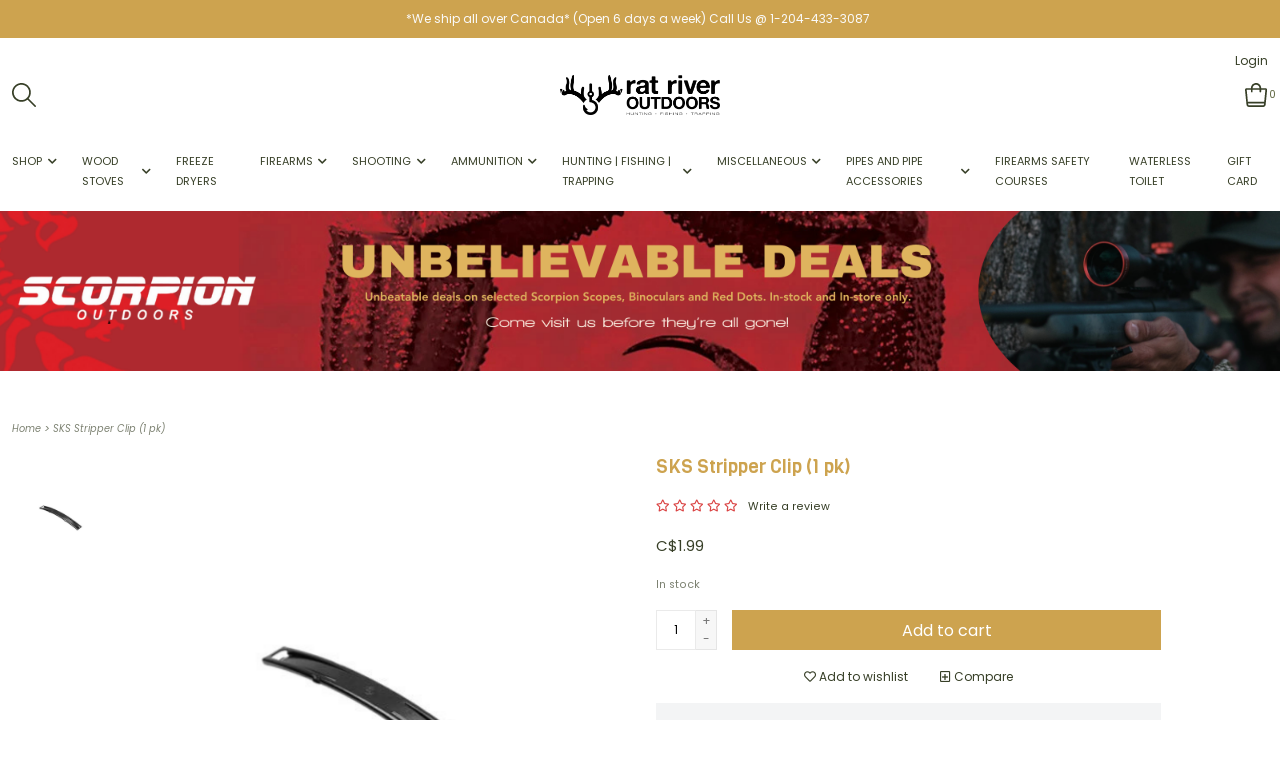

--- FILE ---
content_type: text/html;charset=utf-8
request_url: https://www.ratriveroutdoors.com/sks-stripper-clip-1-pk.html
body_size: 24271
content:
<!DOCTYPE html>
<!--- Denver Theme No-AM v.1.1.3 --->
<html>
  <head>
    <meta charset="utf-8"/>
<!-- [START] 'blocks/head.rain' -->
<!--

  (c) 2008-2026 Lightspeed Netherlands B.V.
  http://www.lightspeedhq.com
  Generated: 28-01-2026 @ 16:43:32

-->
<link rel="canonical" href="https://www.ratriveroutdoors.com/sks-stripper-clip-1-pk.html"/>
<link rel="alternate" href="https://www.ratriveroutdoors.com/index.rss" type="application/rss+xml" title="New products"/>
<meta name="robots" content="noodp,noydir"/>
<meta property="og:url" content="https://www.ratriveroutdoors.com/sks-stripper-clip-1-pk.html?source=facebook"/>
<meta property="og:site_name" content="Rat River Outdoors Inc."/>
<meta property="og:title" content="SKS Stripper Clip (1 pk)"/>
<meta property="og:description" content="For Outdoorsmen by Outdoorsmen - Canadian, family owned with quality service. Competitive pricing on firearms, optics, traps &amp; fishing gear. We offer a large se"/>
<meta property="og:image" content="https://cdn.shoplightspeed.com/shops/633497/files/56573291/sks-stripper-clip-1-pk.jpg"/>
<script src="https://www.powr.io/powr.js?external-type=lightspeed"></script>
<script>
<meta name="facebook-domain-verification" content="o7sd8f7846bf6hnha9lgva4naihym7" />
</script>
<script>
<!-- TrustBox script -->
<script type="text/javascript" src="//widget.trustpilot.com/bootstrap/v5/tp.widget.bootstrap.min.js" async></script>
<!-- End TrustBox script -->
</script>
<script>
<!-- TrustBox widget - Review Collector -->
<div class="trustpilot-widget" data-locale="en-US" data-template-id="56278e9abfbbba0bdcd568bc" data-businessunit-id="69769a693abac9f2c11307b9" data-style-height="52px" data-style-width="100%" data-token="5b60108f-3bfa-4b95-8b25-04d16ac2173e">
    <a href="https://www.trustpilot.com/review/ratriveroutdoors.com" target="_blank" rel="noopener">Trustpilot</a>
</div>
<!-- End TrustBox widget -->
</script>
<!--[if lt IE 9]>
<script src="https://cdn.shoplightspeed.com/assets/html5shiv.js?2025-02-20"></script>
<![endif]-->
<!-- [END] 'blocks/head.rain' -->
    <title>SKS Stripper Clip (1 pk) - Rat River Outdoors Inc.</title>
    <meta name="description" content="For Outdoorsmen by Outdoorsmen - Canadian, family owned with quality service. Competitive pricing on firearms, optics, traps &amp; fishing gear. We offer a large se" />
    <meta name="keywords" content="SKS, Stripper, Clip, (1, pk), manitoba, wood stove, winnipeg, gun, hunting, fishing, trapping, chimney, ammunition, scopes, optics, special order" />
    <meta http-equiv="X-UA-Compatible" content="IE=edge">
    <meta name="viewport" content="width=device-width, initial-scale=1.0">
    <meta name="apple-mobile-web-app-capable" content="yes">
    <meta name="apple-mobile-web-app-status-bar-style" content="black">
    
    <link rel="shortcut icon" href="https://cdn.shoplightspeed.com/shops/633497/themes/10914/v/600111/assets/favicon.ico?20220830015606" type="image/x-icon" />        
    
    <!-- jQuery -->
          <link rel="preload" as="script" href="//ajax.googleapis.com/ajax/libs/jquery/3.0.0/jquery.min.js">
      <script src="//ajax.googleapis.com/ajax/libs/jquery/3.0.0/jquery.min.js"></script>
      <script>
       if( !window.jQuery ) document.write('<script src="https://cdn.shoplightspeed.com/shops/633497/themes/10914/assets/jquery-3.0.0.min.js?20260125234716"><\/script>');
      </script>
      <link rel="preload" as="script" href="//cdn.jsdelivr.net/npm/js-cookie@2/src/js.cookie.min.js">
      <script src="//cdn.jsdelivr.net/npm/js-cookie@2/src/js.cookie.min.js"></script>
      <script type="text/javascript" src="https://cdn.shoplightspeed.com/shops/633497/themes/10914/assets/slick.js?20260125234716"></script>
      <link rel="stylesheet" href="https://cdn.shoplightspeed.com/shops/633497/themes/10914/assets/slick.css?20260125234716"/>
      <link rel="stylesheet" href="https://cdn.shoplightspeed.com/shops/633497/themes/10914/assets/slick-theme.css?20260125234716"/>
        
    <!-- Bootstrap -->
    <link href="https://cdn.jsdelivr.net/npm/bootstrap@5.0.1/dist/css/bootstrap.min.css" rel="stylesheet" integrity="sha384-+0n0xVW2eSR5OomGNYDnhzAbDsOXxcvSN1TPprVMTNDbiYZCxYbOOl7+AMvyTG2x" crossorigin="anonymous">
		<script src="https://cdn.jsdelivr.net/npm/bootstrap@5.0.1/dist/js/bootstrap.bundle.min.js" integrity="sha384-gtEjrD/SeCtmISkJkNUaaKMoLD0//ElJ19smozuHV6z3Iehds+3Ulb9Bn9Plx0x4" crossorigin="anonymous"></script>
    
    <!-- Font imports -->
    <link href='//fonts.googleapis.com/css?family=Poppins:300,300i,400,400i,600,600i,700i,800,800i' rel='stylesheet' type='text/css'>
    <link href='//fonts.googleapis.com/css?family=Viga:300,300i,400,400i,600,600i,700i,800,800i' rel='stylesheet' type='text/css'>    
    <link rel="stylesheet" href="https://use.fontawesome.com/releases/v5.15.4/css/all.css">
    <link rel="stylesheet" href="https://use.fontawesome.com/releases/v5.15.4/css/v4-shims.css">
    
    <!-- Stylesheets -->
    <link rel="stylesheet" href="https://cdn.shoplightspeed.com/shops/633497/themes/10914/assets/style.css?20260125234716" />    
    <link rel="stylesheet" href="https://cdn.shoplightspeed.com/shops/633497/themes/10914/assets/settings.css?20260125234716" />  
    <link rel="stylesheet" href="https://cdn.shoplightspeed.com/assets/gui-2-0.css?2025-02-20" />
    <link rel="stylesheet" href="https://cdn.shoplightspeed.com/assets/gui-responsive-2-0.css?2025-02-20" />   
    <link rel="stylesheet" href="https://cdn.shoplightspeed.com/shops/633497/themes/10914/assets/custom.css?20260125234716" />
    <link rel="stylesheet" media="print" href="https://cdn.shoplightspeed.com/shops/633497/themes/10914/assets/print-min.css?20260125234716" />
   
    <!-- Javascript -->
    <script type="text/javascript" src="https://cdn.shoplightspeed.com/shops/633497/themes/10914/assets/global.js?20260125234716"></script>
    <script type="text/javascript" src="https://cdn.shoplightspeed.com/shops/633497/themes/10914/assets/jcarousel.js?20260125234716"></script>
    <script type="text/javascript" src="https://cdn.shoplightspeed.com/assets/gui.js?2025-02-20"></script>
    <script type="text/javascript" src="https://cdn.shoplightspeed.com/assets/gui-responsive-2-0.js?2025-02-20"></script>
    <script type="text/javascript" src="https://cdn.shoplightspeed.com/shops/633497/themes/10914/assets/jquery-countdown-min.js?20260125234716"></script>
    <script type="text/javascript" src="https://cdn.shoplightspeed.com/shops/633497/themes/10914/assets/jquery-cookie.js?20260125234716"></script>
    <script type="text/javascript" src="https://cdn.shoplightspeed.com/shops/633497/themes/10914/assets/jquery-bpopup-min.js?20260125234716"></script>    
    <script type="text/javascript" src="https://cdn.shoplightspeed.com/shops/633497/themes/10914/assets/share42.js?20260125234716"></script>               
    
    <script type="text/javascript">
    function darken_screen(yesno){
      if( yesno == true ){
        document.querySelector('.screen-darken').classList.add('active');
      }
      else if(yesno == false){
        document.querySelector('.screen-darken').classList.remove('active');
      }
    }

    function close_offcanvas(){
      darken_screen(false);
      document.querySelector('.mobile-offcanvas.show').classList.remove('show');
      document.body.classList.remove('offcanvas-active');
    }

    function show_offcanvas(offcanvas_id){
      darken_screen(true);
      document.getElementById(offcanvas_id).classList.add('show');
      document.body.classList.add('offcanvas-active');
    }

    document.addEventListener("DOMContentLoaded", function(){
      document.querySelectorAll('[data-trigger]').forEach(function(everyelement){

        let offcanvas_id = everyelement.getAttribute('data-trigger');

        everyelement.addEventListener('click', function (e) {
          e.preventDefault();
              show_offcanvas(offcanvas_id);

        });
      });

      document.querySelectorAll('.btn-close').forEach(function(everybutton){

        everybutton.addEventListener('click', function (e) {
          e.preventDefault();
              close_offcanvas();
          });
      });

      document.querySelector('.screen-darken').addEventListener('click', function(event){
        close_offcanvas();
      });

      }); 
    // DOMContentLoaded  end
  </script>
  </head>
  <body 
        class="body-main
                template-product
               "
        >
    <script>
    	var shopUrl = 'https://www.ratriveroutdoors.com/';
      var shop_id = '633497';
      var search_url = 'https://www.ratriveroutdoors.com/search/';
      var search_empty = 'No products found';
      var product_image_thumb = '200x200';
      var view_all_results = 'View all results ⟶';
    </script>
    
    <span class="screen-darken"></span>
    
    
<header>
      <div class="topbar">
    <div class="container">
      <span class="topbar-msg center">*We ship all over Canada* (Open 6 days a week) Call Us @ 1-204-433-3087  <a href="https://www.ratriveroutdoors.com/service/contact-us/"></a></span>
    </div>
  </div>
      
  <div class="navigation container layout-center">
        <div class="header-top d-none d-lg-flex">      
      <div class="lang-curr pb-1 d-flex col-sm-6 justify-content-start">
                <ul>
                            
        </ul>
             </div> 
      <div class="secondary-nav pb-1 col-sm-6 d-flex justify-content-end">
        <ul>
                    <li>
            <a href="https://www.ratriveroutdoors.com/account/" title="My account" class="my-account">
                              Login
                          </a>
          </li>
                                      </ul>
      </div>
    </div>
        
        <div class="logo-nav-wrap d-flex align-items-center">
            <div class="left-header-actions justify-content-start col-3 d-flex">
              <button data-trigger="primary_nav" class="burger align-self-center d-block d-lg-none me-3" type="button">
          





<svg width="58px" height="44px" viewBox="0 0 58 44" version="1.1" xmlns="http://www.w3.org/2000/svg" xmlns:xlink="http://www.w3.org/1999/xlink">
    <title>icon-burger</title>
    <g id="Page-1" stroke="none" stroke-width="1" fill="none" fill-rule="evenodd">
        <g id="Artboard" transform="translate(-279.000000, -257.000000)" fill="#000000" fill-rule="nonzero">
            <g id="icon-burger" transform="translate(279.000000, 257.000000)">
                <path d="M34.0918001,6 L3.00000013,6 C1.34314588,6 1.26440554e-07,4.65685425 1.26440554e-07,3 C1.26440554e-07,1.34314575 1.34314588,0 3.00000013,0 L34.0918001,0 C35.7486544,0 37.0918001,1.34314575 37.0918001,3 C37.0918001,4.65685425 35.7486544,6 34.0918001,6 Z" id="Path"></path>
                <path d="M54.8545001,24.82812 L3,24.82812 C1.92820333,24.82812 0.937822223,24.2563233 0.40192381,23.32812 C-0.133974603,22.3999168 -0.133974603,21.2563232 0.40192381,20.32812 C0.937822223,19.3999167 1.92820333,18.82812 3,18.82812 L54.8545001,18.82812 C56.5113544,18.82812 57.8545001,20.1712658 57.8545001,21.82812 C57.8545001,23.4849742 56.5113544,24.82812 54.8545001,24.82812 L54.8545001,24.82812 Z" id="Path"></path>
                <path d="M55.7929412,43.65624 L2.20705904,43.65624 C0.988134059,43.65624 1.2644054e-07,42.3130942 1.2644054e-07,40.65624 C1.2644054e-07,38.9993858 0.988134059,37.65624 2.20705904,37.65624 L55.7929412,37.65624 C57.0118662,37.65624 58.0000001,38.9993858 58.0000001,40.65624 C58.0000001,42.3130942 57.0118662,43.65624 55.7929412,43.65624 Z" id="Path"></path>
            </g>
        </g>
    </g>
</svg>











        </button>      
                        <div id="searchLink" class="search-link align-self-center">
          
<svg width="24px" height="24px" viewBox="0 0 24 24" version="1.1" xmlns="http://www.w3.org/2000/svg" xmlns:xlink="http://www.w3.org/1999/xlink">
    <title>icon-search</title>
    <g id="Symbols" stroke="none" stroke-width="1" fill="none" fill-rule="evenodd">
        <g id="Header-v2---Centered" transform="translate(-1253.000000, -126.000000)" fill="#000000" fill-rule="nonzero">
            <g id="icon-search" transform="translate(1253.000000, 126.000000)">
                <path d="M23.7466859,22.5306343 L16.6730338,15.431291 C19.8838635,11.5571909 19.4832117,5.84366384 15.7631334,2.45558232 C12.0430551,-0.932499206 6.31705722,-0.798851586 2.75910282,2.75910282 C-0.798851586,6.31705722 -0.932499206,12.0430551 2.45558232,15.7631334 C5.84366384,19.4832117 11.5571909,19.8838635 15.431291,16.6730338 L22.5049431,23.7466859 C22.6657416,23.9088084 22.8846273,24 23.1129689,24 C23.3413104,24 23.5601962,23.9088084 23.7209947,23.7466859 C23.8865612,23.5893389 23.9824102,23.3723709 23.987426,23.1440135 C23.9920591,22.9156561 23.9054592,22.6948336 23.7466859,22.5306343 Z M1.72926617,9.43667064 C1.71889347,5.98461663 4.00513042,2.94666576 7.3251281,2.00093823 C10.6451258,1.05521071 14.1890487,2.43239457 15.9992849,5.37175334 C17.8095212,8.3111121 17.4445061,12.0956582 15.1058688,14.6348629 C14.8917386,14.7218704 14.7218704,14.8917386 14.6348629,15.1058688 C12.3828314,17.1630722 9.12945631,17.6986387 6.33682341,16.4718816 C3.54419051,15.2451244 1.73774009,12.4868609 1.72926617,9.43667064 Z" id="Shape"></path>
            </g>
        </g>
    </g>
</svg>
















        </div>
                            </div>
            
            
      <div class="logo align-self-center col-6">
        <a href="https://www.ratriveroutdoors.com/" title="Your best source for guns, hunting, fishing &amp; trapping supplies. We also deal with a large selection of woodstoves and can set you up with a chimney package as well. ">
                  	<img src="https://cdn.shoplightspeed.com/shops/633497/themes/10914/v/1047497/assets/main-logo.png?20250204200120" alt="Your best source for guns, hunting, fishing &amp; trapping supplies. We also deal with a large selection of woodstoves and can set you up with a chimney package as well. " class="center" />
                  </a>
      </div>
                  
                    
<div class="cart-search-wrap d-flex align-self-center justify-content-end col-3">
      <div>
    <a href="https://www.ratriveroutdoors.com/cart/" title="Cart" class="cart"> 
      



<?xml version="1.0" encoding="UTF-8"?>
<svg width="23px" height="24px" viewBox="0 0 23 24" version="1.1" xmlns="http://www.w3.org/2000/svg" xmlns:xlink="http://www.w3.org/1999/xlink">
    <title>icon-bag</title>
    <g id="Symbols" stroke="none" stroke-width="1" fill="none" fill-rule="evenodd">
        <g id="Header-v2---Centered" transform="translate(-1187.000000, -125.000000)" fill="#000000" fill-rule="nonzero">
            <g id="icon-bag" transform="translate(1187.000000, 125.000000)">
                <path d="M21.6604279,5.70855589 C21.334327,5.34723219 20.8700071,5.14156026 20.3832885,5.14284314 L16.1918714,5.14284314 C16.1918714,2.3025293 13.8893421,0 11.0490282,0 C8.20871438,0 5.90618508,2.3025293 5.90618508,5.14284314 L1.71476792,5.14284314 C1.22804938,5.14156026 0.763729404,5.34723219 0.437628539,5.70855589 C0.115091539,6.06847232 -0.0405386062,6.54781317 0.00905827716,7.02855229 L1.47476857,21.6856552 C1.60730473,23.0045407 2.72067872,24.0065773 4.04619014,23.9999675 L18.0690091,23.9999675 C19.3945205,24.0065773 20.5078945,23.0045407 20.6404307,21.6856552 L22.106141,7.02855229 C22.1511262,6.54529728 21.9891577,6.06562138 21.6604279,5.70855589 Z M11.0490282,1.71428105 C12.9425708,1.71428105 14.4775903,3.24930058 14.4775903,5.14284314 L7.62046613,5.14284314 C7.62046613,3.24930058 9.15548566,1.71428105 11.0490282,1.71428105 Z M5.90618508,6.85712419 L5.90618508,8.57140523 C5.90618508,9.04479087 6.28993996,9.42854576 6.7633256,9.42854576 C7.23671124,9.42854576 7.62046613,9.04479087 7.62046613,8.57140523 L7.62046613,6.85712419 L14.4775903,6.85712419 L14.4775903,8.57140523 C14.4775903,9.04479087 14.8613452,9.42854576 15.3347308,9.42854576 C15.8081165,9.42854576 16.1918714,9.04479087 16.1918714,8.57140523 L16.1918714,6.85712419 L20.3832885,6.85712419 L19.1832918,18.8570915 L2.89762184,18.8570915 L1.71476792,6.85712419 L5.90618508,6.85712419 Z M18.0690091,22.2856646 L4.02904733,22.2856646 C3.58721019,22.2878678 3.21608553,21.9538556 3.17190681,21.5142271 L3.08619276,20.5713726 L19.0118637,20.5713726 L18.9175782,21.5142271 C18.8737275,21.950591 18.5075653,22.2834658 18.0690091,22.2856646 Z" id="Shape"></path>
            </g>
        </g>
    </g>
</svg>













<span class="bag-count">0</span>
    </a>
  </div>    
</div>                    
    
                        
                      </div>
        
          
      
<div id="primary_nav" class="primary-nav mobile-offcanvas mt-lg-3 center">
  <nav class="primary center subcat-image">
    <div class="offcanvas-header">
      <button class="btn-close mobile-menu-close d-flex d-lg-none">
        




<svg width="30px" height="30px" viewBox="0 0 30 30" version="1.1" xmlns="http://www.w3.org/2000/svg" xmlns:xlink="http://www.w3.org/1999/xlink">
    <title>icon-close</title>
    <g id="Symbols" stroke="none" stroke-width="1" fill="none" fill-rule="evenodd">
        <g id="Header-v2---Centered" transform="translate(-1095.000000, -123.000000)" fill="#000000" fill-rule="nonzero">
            <g id="icon-close" transform="translate(1095.000000, 123.000000)">
                <path d="M16.9283304,15.0001705 L29.6004591,2.32804173 C30.1336348,1.79486597 30.1336348,0.933057579 29.6004591,0.39988182 C29.0672833,-0.13329394 28.2054749,-0.13329394 27.6722992,0.39988182 L15.0001705,13.0720105 L2.32804173,0.39988182 C1.79486597,-0.13329394 0.933057579,-0.13329394 0.39988182,0.39988182 C-0.13329394,0.933057579 -0.13329394,1.79486597 0.39988182,2.32804173 L13.0720105,15.0001705 L0.39988182,27.6722992 C-0.13329394,28.2054749 -0.13329394,29.0672833 0.39988182,29.6004591 C0.665787889,29.8663652 1.01487483,30 1.36396177,30 C1.71304872,30 2.06213566,29.8663652 2.32804173,29.6004591 L15.0001705,16.9283304 L27.6722992,29.6004591 C27.9382052,29.8663652 28.2872922,30 28.6363791,30 C28.9854661,30 29.334553,29.8663652 29.6004591,29.6004591 C30.1336348,29.0672833 30.1336348,28.2054749 29.6004591,27.6722992 L16.9283304,15.0001705 Z" id="Path"></path>
            </g>
        </g>
    </g>
</svg>












      </button>
    </div>
    <ul class="primary-menu d-flex flex-column flex-lg-row">
                  
 <li class="item sub mega-menu hasImage">
  <div class="itemLink-wrap">
    <span class="itemLink" title="Shop">Shop</span>
    <button class="icon-drop" type="button" data-bs-toggle="collapse" data-bs-target="#collapse-megamenu" aria-expanded="false" aria-controls="collapse-megamenu">
      <i class="fas fa-chevron-down"></i>         
    </button>
  </div>
  <div id="collapse-megamenu" class="subnav collapse">
    <div class="container columns-4">
      <div class="sub-cats level-2">
        <div class="column col-sm">           <div class="subitem mega-1">
            <div class="itemLink-wrap">
              <span class="subcat-title subitemLink" title="Pipes and Pipe Accessories">Pipes and Pipe Accessories</span>
              <button class="icon-drop" type="button" data-bs-toggle="collapse" data-bs-target="#collapse-mega-col-1" aria-expanded="false" aria-controls="collapse-">
                <i class="fas fa-chevron-down"></i>
              </button>
            </div>
            <div id="collapse-mega-col-1" class="subnav-third collapse">
              <ul class="subnavList level-3">
                              </ul>
            </div>
          </div>
                    <div class="subitem mega-5">
            <div class="itemLink-wrap">
              <span class="subcat-title subitemLink" title="Hunting | Fishing | Trapping">Hunting | Fishing | Trapping</span>
              <button class="icon-drop" type="button" data-bs-toggle="collapse" data-bs-target="#collapse-mega-col-5" aria-expanded="false" aria-controls="collapse-">
                <i class="fas fa-chevron-down"></i>
              </button>
            </div>
            <div id="collapse-mega-col-5" class="subnav-third collapse">
              <ul class="subnavList level-3">
                                <li class="subitem">
                  <a class="subitemLink" href="https://www.ratriveroutdoors.com/hunting-fishing-trapping/hunting/" title="Hunting">
                    Hunting
                  </a>
                </li>
                                <li class="subitem">
                  <a class="subitemLink" href="https://www.ratriveroutdoors.com/hunting-fishing-trapping/fishing/" title="Fishing">
                    Fishing
                  </a>
                </li>
                                <li class="subitem">
                  <a class="subitemLink" href="https://www.ratriveroutdoors.com/hunting-fishing-trapping/trapping/" title="Trapping">
                    Trapping
                  </a>
                </li>
                              </ul>
            </div>
          </div>
                  </div>         <div class="column col-sm">                     <div class="subitem mega-2">
            <div class="itemLink-wrap">
              <span class="subcat-title subitemLink" title="Firearms ">Firearms </span>
              <button class="icon-drop" type="button" data-bs-toggle="collapse" data-bs-target="#collapse-mega-col-2" aria-expanded="false" aria-controls="collapse-">
                <i class="fas fa-chevron-down"></i>
              </button>  
            </div>
            <div id="collapse-mega-col-2" class="subnav-third collapse">
              <ul class="subnavList level-3">
                                <li class="subitem">
                  <a class="subitemLink" href="https://www.ratriveroutdoors.com/firearms/new-non-restricted-firearms/" title="New Non-Restricted Firearms">
                    New Non-Restricted Firearms
                  </a>
                </li>
                                <li class="subitem">
                  <a class="subitemLink" href="https://www.ratriveroutdoors.com/firearms/new-restricted-firearms/" title="New Restricted Firearms">
                    New Restricted Firearms
                  </a>
                </li>
                                <li class="subitem">
                  <a class="subitemLink" href="https://www.ratriveroutdoors.com/firearms/used-non-restricted-firearms/" title="Used Non-Restricted Firearms">
                    Used Non-Restricted Firearms
                  </a>
                </li>
                                <li class="subitem">
                  <a class="subitemLink" href="https://www.ratriveroutdoors.com/firearms/used-restricted-firearms/" title="Used Restricted Firearms">
                    Used Restricted Firearms
                  </a>
                </li>
                              </ul>
            </div>
          </div>
                              <div class="subitem mega-6">
            <div class="itemLink-wrap">
              <span class="subcat-title subitemLink" title="Wood Stove">Wood Stove</span>
              <button class="icon-drop" type="button" data-bs-toggle="collapse" data-bs-target="#collapse-mega-col-6" aria-expanded="false" aria-controls="collapse-">
                <i class="fas fa-chevron-down"></i>
              </button>  
            </div>
            <div id="collapse-mega-col-6" class="subnav-third collapse">
              <ul class="subnavList level-3">
                                <li class="subitem">
                  <a class="subitemLink" href="https://www.ratriveroutdoors.com/wood-stoves/" title="Wood Stoves">
                    Wood Stoves
                  </a>
                </li>
                              </ul>
            </div>
          </div>
                  </div>                 <div class="column col-sm">                     <div class="subitem mega-3">
            <div class="itemLink-wrap">
              <span class="subcat-title subitemLink" title="Ammunition ">Ammunition </span>
              <button class="icon-drop" type="button" data-bs-toggle="collapse" data-bs-target="#collapse-mega-col-3" aria-expanded="false" aria-controls="collapse-">
                <i class="fas fa-chevron-down"></i>
              </button>
            </div>
            <div id="collapse-mega-col-3" class="subnav-third collapse">
              <ul class="subnavList level-3">
                                <li class="subitem">
                  <a class="subitemLink" href="https://www.ratriveroutdoors.com/ammunition/rifle-ammunition/" title="Rifle Ammunition">
                    Rifle Ammunition
                  </a>
                </li>
                                <li class="subitem">
                  <a class="subitemLink" href="https://www.ratriveroutdoors.com/ammunition/pistol-ammunition/" title="Pistol Ammunition">
                    Pistol Ammunition
                  </a>
                </li>
                                <li class="subitem">
                  <a class="subitemLink" href="https://www.ratriveroutdoors.com/ammunition/shotgun-ammunition/" title="Shotgun Ammunition">
                    Shotgun Ammunition
                  </a>
                </li>
                                <li class="subitem">
                  <a class="subitemLink" href="https://www.ratriveroutdoors.com/ammunition/muzzleloader-ammunition/" title="Muzzleloader Ammunition">
                    Muzzleloader Ammunition
                  </a>
                </li>
                              </ul>
            </div>
          </div>
                              <div class="subitem mega-7">
            <div class="itemLink-wrap">
              <span class="subcat-title subitemLink" title="Home Freeze Dryers">Home Freeze Dryers</span>
              <button class="icon-drop" type="button" data-bs-toggle="collapse" data-bs-target="#collapse-mega-col-7" aria-expanded="false" aria-controls="collapse-">
                <i class="fas fa-chevron-down"></i>
              </button>
            </div>
            <div id="collapse-mega-col-7" class="subnav-third collapse">
              <ul class="subnavList level-3">
                                <li class="subitem">
                  <a class="subitemLink" href="https://www.ratriveroutdoors.com/freeze-dryers/" title="Home Freeze Dryers">
                    Home Freeze Dryers
                  </a>
                </li>
                              </ul>
            </div>
          </div>
                  </div>                         <div class="column col-sm">                     <div class="subitem mega-4">
            <div class="itemLink-wrap">
              <span class="subcat-title subitemLink" title="Shooting">Shooting</span>
              <button class="icon-drop" type="button" data-bs-toggle="collapse" data-bs-target="#collapse-mega-col-4" aria-expanded="false" aria-controls="collapse-">
                <i class="fas fa-chevron-down"></i>
              </button>
            </div>
            <div id="collapse-mega-col-4" class="subnav-third collapse">
              <ul class="subnavList level-3">
                                <li class="subitem">
                  <a class="subitemLink" href="https://www.ratriveroutdoors.com/shooting/optics/" title="Optics">
                    Optics
                  </a>
                </li>
                                <li class="subitem">
                  <a class="subitemLink" href="https://www.ratriveroutdoors.com/shooting/magazines/" title="Magazines">
                    Magazines
                  </a>
                </li>
                                <li class="subitem">
                  <a class="subitemLink" href="https://www.ratriveroutdoors.com/shooting/reloading/" title="Reloading">
                    Reloading
                  </a>
                </li>
                                <li class="subitem">
                  <a class="subitemLink" href="https://www.ratriveroutdoors.com/shooting/cleaning-accessories/" title="Cleaning Accessories">
                    Cleaning Accessories
                  </a>
                </li>
                                <li class="subitem">
                  <a class="subitemLink" href="https://www.ratriveroutdoors.com/shooting/firearms-storage/" title="Firearms Storage">
                    Firearms Storage
                  </a>
                </li>
                                <li class="subitem">
                  <a class="subitemLink" href="https://www.ratriveroutdoors.com/shooting/muzzleloading-components/" title="Muzzleloading Components">
                    Muzzleloading Components
                  </a>
                </li>
                                <li class="subitem">
                  <a class="subitemLink" href="https://www.ratriveroutdoors.com/shooting/shooting-accessories/" title="Shooting Accessories">
                    Shooting Accessories
                  </a>
                </li>
                                <li class="subitem">
                  <a class="subitemLink" href="https://www.ratriveroutdoors.com/shooting/firearms-accessories/" title="Firearms Accessories">
                    Firearms Accessories
                  </a>
                </li>
                                <li class="subitem">
                  <a class="subitemLink" href="https://www.ratriveroutdoors.com/shooting/air-guns/" title="Air Guns">
                    Air Guns
                  </a>
                </li>
                              </ul>
            </div>
          </div>
                              <div class="subitem mega-8">
            <div class="itemLink-wrap">
              <span class="subcat-title subitemLink" title="Miscellaneous">Miscellaneous</span>
              <button class="icon-drop" type="button" data-bs-toggle="collapse" data-bs-target="#collapse-mega-col-8" aria-expanded="false" aria-controls="collapse-">
                <i class="fas fa-chevron-down"></i>
              </button>
            </div>
            <div id="collapse-mega-col-8" class="subnav-third collapse">              
              <ul class="subnavList level-3">
                                <li class="subitem">
                  <a class="subitemLink" href="https://www.ratriveroutdoors.com/pipes-and-pipe-accessories-4522898/" title="Pipes and Pipe Accessories ">
                    Pipes and Pipe Accessories 
                  </a>
                </li>
                                <li class="subitem">
                  <a class="subitemLink" href="https://www.ratriveroutdoors.com/miscellaneous/specialty-coffees/" title="Specialty Coffees">
                    Specialty Coffees
                  </a>
                </li>
                                <li class="subitem">
                  <a class="subitemLink" href="https://www.ratriveroutdoors.com/miscellaneous/merchandise/" title="Merchandise">
                    Merchandise
                  </a>
                </li>
                                <li class="subitem">
                  <a class="subitemLink" href="https://www.ratriveroutdoors.com/miscellaneous/food-prep-meat-processing/" title="Food Prep | Meat processing">
                    Food Prep | Meat processing
                  </a>
                </li>
                                <li class="subitem">
                  <a class="subitemLink" href="https://www.ratriveroutdoors.com/miscellaneous/courses/" title="Courses">
                    Courses
                  </a>
                </li>
                                <li class="subitem">
                  <a class="subitemLink" href="https://www.ratriveroutdoors.com/miscellaneous/special-ordering/" title="Special Ordering">
                    Special Ordering
                  </a>
                </li>
                              </ul>
            </div>
          </div>
                  </div>               </div>
            <div class="mega-image d-none d-lg-block">         <a href="https://www.ratriveroutdoors.com/firearms/new-non-restricted-firearms/" >
          <img src="https://cdn.shoplightspeed.com/shops/633497/themes/10914/v/1052396/assets/mega-menu-image.png?20250207211340" alt="featured image" />
        </a>
      </div>
          </div>
  </div>
</li>               <li class="item sub">
        <div class="itemLink-wrap">
          <a class="itemLink" href="https://www.ratriveroutdoors.com/wood-stoves/" title="Wood Stoves">Wood Stoves</a> 
                    <button class="icon-drop" type="button" data-bs-toggle="collapse" data-bs-target="#collapse-2748738" aria-expanded="false" aria-controls="collapse-2748738">
            <i class="fas fa-chevron-down"></i>          
          </button>
                  </div>
                <div id="collapse-2748738" class="subnav collapse">
          <div class="d-block d-lg-flex subnav-with-image">
            <div class="sub-cats align-self-lg-center col-lg-4">
              <span class="subcat-title d-none d-lg-block">Wood Stoves</span>              <ul class="subnavList level-2">                      
                                 <li class="subitem">
                  <div class="itemLink-wrap">
                    <a class="subitemLink" href="https://www.ratriveroutdoors.com/wood-stoves/hearth/" title="Hearth">Hearth</a>
                                    	</div>
                                  </li>
                                 <li class="subitem">
                  <div class="itemLink-wrap">
                    <a class="subitemLink" href="https://www.ratriveroutdoors.com/wood-stoves/blaze-king/" title="Blaze King">Blaze King</a>
                                    	</div>
                                  </li>
                                 <li class="subitem">
                  <div class="itemLink-wrap">
                    <a class="subitemLink" href="https://www.ratriveroutdoors.com/wood-stoves/true-north/" title="True North">True North</a>
                                    	</div>
                                  </li>
                                 <li class="subitem">
                  <div class="itemLink-wrap">
                    <a class="subitemLink" href="https://www.ratriveroutdoors.com/wood-stoves/hearthstone/" title="Hearthstone">Hearthstone</a>
                                    	</div>
                                  </li>
                                 <li class="subitem">
                  <div class="itemLink-wrap">
                    <a class="subitemLink" href="https://www.ratriveroutdoors.com/wood-stoves/pacific-energy/" title="Pacific Energy">Pacific Energy</a>
                                    	</div>
                                  </li>
                                 <li class="subitem">
                  <div class="itemLink-wrap">
                    <a class="subitemLink" href="https://www.ratriveroutdoors.com/wood-stoves/morso/" title="Morso">Morso</a>
                                    	</div>
                                  </li>
                                 <li class="subitem">
                  <div class="itemLink-wrap">
                    <a class="subitemLink" href="https://www.ratriveroutdoors.com/wood-stoves/rsf/" title="RSF">RSF</a>
                                    	</div>
                                  </li>
                              </ul>
            </div>
                        <div class="cat-profile d-none d-lg-block col-lg-8">
              <a href="https://www.ratriveroutdoors.com/wood-stoves/">
                <img src="https://cdn.shoplightspeed.com/shops/633497/files/47939862/image.jpg" alt="" />
              </a>
            </div>
                      </div>
        </div>
              </li>
             <li class="item">
        <div class="itemLink-wrap">
          <a class="itemLink" href="https://www.ratriveroutdoors.com/freeze-dryers/" title="Freeze Dryers">Freeze Dryers</a> 
                  </div>
              </li>
             <li class="item sub">
        <div class="itemLink-wrap">
          <a class="itemLink" href="https://www.ratriveroutdoors.com/firearms/" title="Firearms">Firearms</a> 
                    <button class="icon-drop" type="button" data-bs-toggle="collapse" data-bs-target="#collapse-3856729" aria-expanded="false" aria-controls="collapse-3856729">
            <i class="fas fa-chevron-down"></i>          
          </button>
                  </div>
                <div id="collapse-3856729" class="subnav collapse">
          <div class="d-block d-lg-flex subnav-with-image">
            <div class="sub-cats align-self-lg-center col-lg-4">
              <span class="subcat-title d-none d-lg-block">Firearms</span>              <ul class="subnavList level-2">                      
                                 <li class="subitem">
                  <div class="itemLink-wrap">
                    <a class="subitemLink" href="https://www.ratriveroutdoors.com/firearms/new-non-restricted-firearms/" title="New Non-Restricted Firearms">New Non-Restricted Firearms</a>
                                        <button class="icon-drop" type="button" data-bs-toggle="collapse" data-bs-target="#collapse-1795454" aria-expanded="false" aria-controls="collapse-1795454">
                      <i class="fas fa-chevron-down"></i> 
                    </button>
                                    	</div>
                   
                  
                  <!-- Added for third level when image setting and show third level setting is enabled 
                  -->
                  
                  <div id="collapse-1795454" class="subnav subnav-third collapse">
                    <ul class="subnavList level-3">
                                             <li class="subitem">                
                        <a class="subitemLink" href="https://www.ratriveroutdoors.com/firearms/new-non-restricted-firearms/centerfire-rifles/" title="Centerfire Rifles">Centerfire Rifles</a>
                      </li>
                                             <li class="subitem">                
                        <a class="subitemLink" href="https://www.ratriveroutdoors.com/firearms/new-non-restricted-firearms/rimfire-rifles/" title="Rimfire Rifles">Rimfire Rifles</a>
                      </li>
                                             <li class="subitem">                
                        <a class="subitemLink" href="https://www.ratriveroutdoors.com/firearms/new-non-restricted-firearms/shotguns/" title="Shotguns">Shotguns</a>
                      </li>
                                             <li class="subitem">                
                        <a class="subitemLink" href="https://www.ratriveroutdoors.com/firearms/new-non-restricted-firearms/left-handed-firearms/" title="Left-Handed Firearms">Left-Handed Firearms</a>
                      </li>
                                             <li class="subitem">                
                        <a class="subitemLink" href="https://www.ratriveroutdoors.com/firearms/new-non-restricted-firearms/muzzleloaders/" title="Muzzleloaders">Muzzleloaders</a>
                      </li>
                                          </ul>
                  </div>
                                  </li>
                                 <li class="subitem">
                  <div class="itemLink-wrap">
                    <a class="subitemLink" href="https://www.ratriveroutdoors.com/firearms/used-non-restricted-firearms/" title="Used Non-Restricted Firearms">Used Non-Restricted Firearms</a>
                                    	</div>
                                  </li>
                              </ul>
            </div>
                        <div class="cat-profile d-none d-lg-block col-lg-8">
              <a href="https://www.ratriveroutdoors.com/firearms/">
                <img src="https://cdn.shoplightspeed.com/shops/633497/files/47929727/image.jpg" alt="" />
              </a>
            </div>
                      </div>
        </div>
              </li>
             <li class="item sub">
        <div class="itemLink-wrap">
          <a class="itemLink" href="https://www.ratriveroutdoors.com/shooting/" title="Shooting">Shooting</a> 
                    <button class="icon-drop" type="button" data-bs-toggle="collapse" data-bs-target="#collapse-2513755" aria-expanded="false" aria-controls="collapse-2513755">
            <i class="fas fa-chevron-down"></i>          
          </button>
                  </div>
                <div id="collapse-2513755" class="subnav collapse">
          <div class="d-block d-lg-flex subnav-with-image">
            <div class="sub-cats align-self-lg-center col-lg-4">
              <span class="subcat-title d-none d-lg-block">Shooting</span>              <ul class="subnavList level-2">                      
                                 <li class="subitem">
                  <div class="itemLink-wrap">
                    <a class="subitemLink" href="https://www.ratriveroutdoors.com/shooting/optics/" title="Optics">Optics</a>
                                        <button class="icon-drop" type="button" data-bs-toggle="collapse" data-bs-target="#collapse-1789387" aria-expanded="false" aria-controls="collapse-1789387">
                      <i class="fas fa-chevron-down"></i> 
                    </button>
                                    	</div>
                   
                  
                  <!-- Added for third level when image setting and show third level setting is enabled 
                  -->
                  
                  <div id="collapse-1789387" class="subnav subnav-third collapse">
                    <ul class="subnavList level-3">
                                             <li class="subitem">                
                        <a class="subitemLink" href="https://www.ratriveroutdoors.com/shooting/optics/red-dots/" title="Red Dots">Red Dots</a>
                      </li>
                                             <li class="subitem">                
                        <a class="subitemLink" href="https://www.ratriveroutdoors.com/shooting/optics/scopes/" title="Scopes">Scopes</a>
                      </li>
                                             <li class="subitem">                
                        <a class="subitemLink" href="https://www.ratriveroutdoors.com/shooting/optics/rings-bases/" title="Rings/bases">Rings/bases</a>
                      </li>
                                             <li class="subitem">                
                        <a class="subitemLink" href="https://www.ratriveroutdoors.com/shooting/optics/lights-lasers/" title="Lights &amp; Lasers">Lights &amp; Lasers</a>
                      </li>
                                             <li class="subitem">                
                        <a class="subitemLink" href="https://www.ratriveroutdoors.com/shooting/optics/binoculars/" title="Binoculars">Binoculars</a>
                      </li>
                                             <li class="subitem">                
                        <a class="subitemLink" href="https://www.ratriveroutdoors.com/shooting/optics/accessories/" title="Accessories">Accessories</a>
                      </li>
                                             <li class="subitem">                
                        <a class="subitemLink" href="https://www.ratriveroutdoors.com/shooting/optics/rangefinders/" title="Rangefinders">Rangefinders</a>
                      </li>
                                             <li class="subitem">                
                        <a class="subitemLink" href="https://www.ratriveroutdoors.com/shooting/optics/spotting-scopes/" title="Spotting Scopes">Spotting Scopes</a>
                      </li>
                                          </ul>
                  </div>
                                  </li>
                                 <li class="subitem">
                  <div class="itemLink-wrap">
                    <a class="subitemLink" href="https://www.ratriveroutdoors.com/shooting/magazines/" title="Magazines">Magazines</a>
                                    	</div>
                                  </li>
                                 <li class="subitem">
                  <div class="itemLink-wrap">
                    <a class="subitemLink" href="https://www.ratriveroutdoors.com/shooting/reloading/" title="Reloading">Reloading</a>
                                        <button class="icon-drop" type="button" data-bs-toggle="collapse" data-bs-target="#collapse-1789399" aria-expanded="false" aria-controls="collapse-1789399">
                      <i class="fas fa-chevron-down"></i> 
                    </button>
                                    	</div>
                   
                  
                  <!-- Added for third level when image setting and show third level setting is enabled 
                  -->
                  
                  <div id="collapse-1789399" class="subnav subnav-third collapse">
                    <ul class="subnavList level-3">
                                             <li class="subitem">                
                        <a class="subitemLink" href="https://www.ratriveroutdoors.com/shooting/reloading/powders/" title="Powders">Powders</a>
                      </li>
                                             <li class="subitem">                
                        <a class="subitemLink" href="https://www.ratriveroutdoors.com/shooting/reloading/bullets-cartridges/" title="Bullets/Cartridges">Bullets/Cartridges</a>
                      </li>
                                             <li class="subitem">                
                        <a class="subitemLink" href="https://www.ratriveroutdoors.com/shooting/reloading/primers/" title="Primers">Primers</a>
                      </li>
                                             <li class="subitem">                
                        <a class="subitemLink" href="https://www.ratriveroutdoors.com/shooting/reloading/accessories/" title="Accessories">Accessories</a>
                      </li>
                                             <li class="subitem">                
                        <a class="subitemLink" href="https://www.ratriveroutdoors.com/shooting/reloading/brass/" title="Brass">Brass</a>
                      </li>
                                             <li class="subitem">                
                        <a class="subitemLink" href="https://www.ratriveroutdoors.com/shooting/reloading/reloading-presses-kits/" title="Reloading Presses &amp; Kits">Reloading Presses &amp; Kits</a>
                      </li>
                                             <li class="subitem">                
                        <a class="subitemLink" href="https://www.ratriveroutdoors.com/shooting/reloading/reloading-dies-shell-holders/" title="Reloading Dies &amp; Shell Holders">Reloading Dies &amp; Shell Holders</a>
                      </li>
                                          </ul>
                  </div>
                                  </li>
                                 <li class="subitem">
                  <div class="itemLink-wrap">
                    <a class="subitemLink" href="https://www.ratriveroutdoors.com/shooting/cleaning-accessories/" title="Cleaning Accessories">Cleaning Accessories</a>
                                    	</div>
                                  </li>
                                 <li class="subitem">
                  <div class="itemLink-wrap">
                    <a class="subitemLink" href="https://www.ratriveroutdoors.com/shooting/firearms-storage/" title="Firearms Storage">Firearms Storage</a>
                                    	</div>
                                  </li>
                                 <li class="subitem">
                  <div class="itemLink-wrap">
                    <a class="subitemLink" href="https://www.ratriveroutdoors.com/shooting/muzzleloading-components/" title="Muzzleloading Components">Muzzleloading Components</a>
                                    	</div>
                                  </li>
                                 <li class="subitem">
                  <div class="itemLink-wrap">
                    <a class="subitemLink" href="https://www.ratriveroutdoors.com/shooting/shooting-accessories/" title="Shooting Accessories">Shooting Accessories</a>
                                    	</div>
                                  </li>
                                 <li class="subitem">
                  <div class="itemLink-wrap">
                    <a class="subitemLink" href="https://www.ratriveroutdoors.com/shooting/firearms-accessories/" title="Firearms Accessories">Firearms Accessories</a>
                                    	</div>
                                  </li>
                                 <li class="subitem">
                  <div class="itemLink-wrap">
                    <a class="subitemLink" href="https://www.ratriveroutdoors.com/shooting/air-guns/" title="Air Guns">Air Guns</a>
                                    	</div>
                                  </li>
                              </ul>
            </div>
                        <div class="cat-profile d-none d-lg-block col-lg-8">
              <a href="https://www.ratriveroutdoors.com/shooting/">
                <img src="https://cdn.shoplightspeed.com/shops/633497/files/47936316/image.jpg" alt="" />
              </a>
            </div>
                      </div>
        </div>
              </li>
             <li class="item sub">
        <div class="itemLink-wrap">
          <a class="itemLink" href="https://www.ratriveroutdoors.com/ammunition/" title="Ammunition">Ammunition</a> 
                    <button class="icon-drop" type="button" data-bs-toggle="collapse" data-bs-target="#collapse-3484788" aria-expanded="false" aria-controls="collapse-3484788">
            <i class="fas fa-chevron-down"></i>          
          </button>
                  </div>
                <div id="collapse-3484788" class="subnav collapse">
          <div class="d-block d-lg-flex subnav-with-image">
            <div class="sub-cats align-self-lg-center col-lg-4">
              <span class="subcat-title d-none d-lg-block">Ammunition</span>              <ul class="subnavList level-2">                      
                                 <li class="subitem">
                  <div class="itemLink-wrap">
                    <a class="subitemLink" href="https://www.ratriveroutdoors.com/ammunition/rifle-ammunition/" title="Rifle Ammunition">Rifle Ammunition</a>
                                        <button class="icon-drop" type="button" data-bs-toggle="collapse" data-bs-target="#collapse-3485256" aria-expanded="false" aria-controls="collapse-3485256">
                      <i class="fas fa-chevron-down"></i> 
                    </button>
                                    	</div>
                   
                  
                  <!-- Added for third level when image setting and show third level setting is enabled 
                  -->
                  
                  <div id="collapse-3485256" class="subnav subnav-third collapse">
                    <ul class="subnavList level-3">
                                             <li class="subitem">                
                        <a class="subitemLink" href="https://www.ratriveroutdoors.com/ammunition/rifle-ammunition/762x39/" title="7.62x39">7.62x39</a>
                      </li>
                                             <li class="subitem">                
                        <a class="subitemLink" href="https://www.ratriveroutdoors.com/ammunition/rifle-ammunition/22-lr/" title=".22 LR">.22 LR</a>
                      </li>
                                             <li class="subitem">                
                        <a class="subitemLink" href="https://www.ratriveroutdoors.com/ammunition/rifle-ammunition/270-win/" title=".270 Win">.270 Win</a>
                      </li>
                                             <li class="subitem">                
                        <a class="subitemLink" href="https://www.ratriveroutdoors.com/ammunition/rifle-ammunition/243-win/" title=".243 Win">.243 Win</a>
                      </li>
                                             <li class="subitem">                
                        <a class="subitemLink" href="https://www.ratriveroutdoors.com/ammunition/rifle-ammunition/308-win/" title=".308 Win.">.308 Win.</a>
                      </li>
                                             <li class="subitem">                
                        <a class="subitemLink" href="https://www.ratriveroutdoors.com/ammunition/rifle-ammunition/22-short/" title=".22 Short">.22 Short</a>
                      </li>
                                             <li class="subitem">                
                        <a class="subitemLink" href="https://www.ratriveroutdoors.com/ammunition/rifle-ammunition/25-06-rem/" title=".25-06 Rem">.25-06 Rem</a>
                      </li>
                                             <li class="subitem">                
                        <a class="subitemLink" href="https://www.ratriveroutdoors.com/ammunition/rifle-ammunition/7mm-08-rem/" title="7mm-08 Rem.">7mm-08 Rem.</a>
                      </li>
                                             <li class="subitem">                
                        <a class="subitemLink" href="https://www.ratriveroutdoors.com/ammunition/rifle-ammunition/7mm-rem-mag/" title="7mm Rem. Mag.">7mm Rem. Mag.</a>
                      </li>
                                             <li class="subitem">                
                        <a class="subitemLink" href="https://www.ratriveroutdoors.com/ammunition/rifle-ammunition/65-prc/" title="6.5 PRC">6.5 PRC</a>
                      </li>
                                             <li class="subitem">                
                        <a class="subitemLink" href="https://www.ratriveroutdoors.com/ammunition/rifle-ammunition/30-06-spfd/" title=".30-06 SPFD">.30-06 SPFD</a>
                      </li>
                                             <li class="subitem">                
                        <a class="subitemLink" href="https://www.ratriveroutdoors.com/ammunition/rifle-ammunition/762-nato/" title="7.62 NATO">7.62 NATO</a>
                      </li>
                                             <li class="subitem">                
                        <a class="subitemLink" href="https://www.ratriveroutdoors.com/ammunition/rifle-ammunition/65-creedmoor/" title="6.5 Creedmoor">6.5 Creedmoor</a>
                      </li>
                                             <li class="subitem">                
                        <a class="subitemLink" href="https://www.ratriveroutdoors.com/ammunition/rifle-ammunition/30-30-win/" title=".30-30 Win">.30-30 Win</a>
                      </li>
                                             <li class="subitem">                
                        <a class="subitemLink" href="https://www.ratriveroutdoors.com/ammunition/rifle-ammunition/22-wmr/" title=".22 WMR">.22 WMR</a>
                      </li>
                                             <li class="subitem">                
                        <a class="subitemLink" href="https://www.ratriveroutdoors.com/ammunition/rifle-ammunition/338-win-mag/" title=".338 Win. Mag.">.338 Win. Mag.</a>
                      </li>
                                             <li class="subitem">                
                        <a class="subitemLink" href="https://www.ratriveroutdoors.com/ammunition/rifle-ammunition/22-250-rem/" title=".22-250 Rem">.22-250 Rem</a>
                      </li>
                                             <li class="subitem">                
                        <a class="subitemLink" href="https://www.ratriveroutdoors.com/ammunition/rifle-ammunition/45-70-govt/" title=".45-70 Gov&#039;T">.45-70 Gov&#039;T</a>
                      </li>
                                             <li class="subitem">                
                        <a class="subitemLink" href="https://www.ratriveroutdoors.com/ammunition/rifle-ammunition/17-mach-2/" title=".17 MACH 2">.17 MACH 2</a>
                      </li>
                                             <li class="subitem">                
                        <a class="subitemLink" href="https://www.ratriveroutdoors.com/ammunition/rifle-ammunition/22-mag/" title=".22 Mag.">.22 Mag.</a>
                      </li>
                                             <li class="subitem">                
                        <a class="subitemLink" href="https://www.ratriveroutdoors.com/ammunition/rifle-ammunition/204-ruger/" title=".204 Ruger">.204 Ruger</a>
                      </li>
                                             <li class="subitem">                
                        <a class="subitemLink" href="https://www.ratriveroutdoors.com/ammunition/rifle-ammunition/280-rem/" title=".280 Rem.">.280 Rem.</a>
                      </li>
                                             <li class="subitem">                
                        <a class="subitemLink" href="https://www.ratriveroutdoors.com/ammunition/rifle-ammunition/300-prc/" title=".300 PRC">.300 PRC</a>
                      </li>
                                             <li class="subitem">                
                        <a class="subitemLink" href="https://www.ratriveroutdoors.com/ammunition/rifle-ammunition/28-nosler/" title=".28 Nosler">.28 Nosler</a>
                      </li>
                                             <li class="subitem">                
                        <a class="subitemLink" href="https://www.ratriveroutdoors.com/ammunition/rifle-ammunition/300-win-mag/" title=".300 Win. Mag.">.300 Win. Mag.</a>
                      </li>
                                             <li class="subitem">                
                        <a class="subitemLink" href="https://www.ratriveroutdoors.com/ammunition/rifle-ammunition/65-grendel/" title="6.5 Grendel">6.5 Grendel</a>
                      </li>
                                             <li class="subitem">                
                        <a class="subitemLink" href="https://www.ratriveroutdoors.com/ammunition/rifle-ammunition/762x54r/" title="7.62x54R">7.62x54R</a>
                      </li>
                                             <li class="subitem">                
                        <a class="subitemLink" href="https://www.ratriveroutdoors.com/ammunition/rifle-ammunition/8mm-mauser/" title="8mm Mauser">8mm Mauser</a>
                      </li>
                                             <li class="subitem">                
                        <a class="subitemLink" href="https://www.ratriveroutdoors.com/ammunition/rifle-ammunition/300-wsm/" title=".300 WSM">.300 WSM</a>
                      </li>
                                             <li class="subitem">                
                        <a class="subitemLink" href="https://www.ratriveroutdoors.com/ammunition/rifle-ammunition/65x55-swedish/" title="6.5x55 Swedish">6.5x55 Swedish</a>
                      </li>
                                             <li class="subitem">                
                        <a class="subitemLink" href="https://www.ratriveroutdoors.com/ammunition/rifle-ammunition/17-hornet/" title=".17 Hornet">.17 Hornet</a>
                      </li>
                                             <li class="subitem">                
                        <a class="subitemLink" href="https://www.ratriveroutdoors.com/ammunition/rifle-ammunition/22-long/" title=".22 Long">.22 Long</a>
                      </li>
                                             <li class="subitem">                
                        <a class="subitemLink" href="https://www.ratriveroutdoors.com/ammunition/rifle-ammunition/6mm-creedmoor/" title="6mm Creedmoor">6mm Creedmoor</a>
                      </li>
                                             <li class="subitem">                
                        <a class="subitemLink" href="https://www.ratriveroutdoors.com/ammunition/rifle-ammunition/65-284-norma/" title="6.5-284 Norma">6.5-284 Norma</a>
                      </li>
                                             <li class="subitem">                
                        <a class="subitemLink" href="https://www.ratriveroutdoors.com/ammunition/rifle-ammunition/222-rem/" title=".222 Rem">.222 Rem</a>
                      </li>
                                             <li class="subitem">                
                        <a class="subitemLink" href="https://www.ratriveroutdoors.com/ammunition/rifle-ammunition/300-savage/" title=".300 Savage">.300 Savage</a>
                      </li>
                                             <li class="subitem">                
                        <a class="subitemLink" href="https://www.ratriveroutdoors.com/ammunition/rifle-ammunition/250-savage/" title=".250 Savage">.250 Savage</a>
                      </li>
                                             <li class="subitem">                
                        <a class="subitemLink" href="https://www.ratriveroutdoors.com/ammunition/rifle-ammunition/350-legend/" title="350 legend">350 legend</a>
                      </li>
                                             <li class="subitem">                
                        <a class="subitemLink" href="https://www.ratriveroutdoors.com/ammunition/rifle-ammunition/223-rem/" title=".223 Rem">.223 Rem</a>
                      </li>
                                             <li class="subitem">                
                        <a class="subitemLink" href="https://www.ratriveroutdoors.com/ammunition/rifle-ammunition/17-hmr/" title=".17 HMR">.17 HMR</a>
                      </li>
                                             <li class="subitem">                
                        <a class="subitemLink" href="https://www.ratriveroutdoors.com/ammunition/rifle-ammunition/8x57/" title="8x57">8x57</a>
                      </li>
                                             <li class="subitem">                
                        <a class="subitemLink" href="https://www.ratriveroutdoors.com/ammunition/rifle-ammunition/22-hornet/" title=".22 Hornet">.22 Hornet</a>
                      </li>
                                             <li class="subitem">                
                        <a class="subitemLink" href="https://www.ratriveroutdoors.com/ammunition/rifle-ammunition/220-swift/" title=".220 Swift">.220 Swift</a>
                      </li>
                                             <li class="subitem">                
                        <a class="subitemLink" href="https://www.ratriveroutdoors.com/ammunition/rifle-ammunition/260-rem/" title=".260 Rem">.260 Rem</a>
                      </li>
                                             <li class="subitem">                
                        <a class="subitemLink" href="https://www.ratriveroutdoors.com/ammunition/rifle-ammunition/270-wsm/" title=".270 WSM">.270 WSM</a>
                      </li>
                                             <li class="subitem">                
                        <a class="subitemLink" href="https://www.ratriveroutdoors.com/ammunition/rifle-ammunition/300-rem-ultra-mag/" title="300 Rem. Ultra Mag.">300 Rem. Ultra Mag.</a>
                      </li>
                                             <li class="subitem">                
                        <a class="subitemLink" href="https://www.ratriveroutdoors.com/ammunition/rifle-ammunition/300-wby-mag/" title=".300 WBY Mag.">.300 WBY Mag.</a>
                      </li>
                                             <li class="subitem">                
                        <a class="subitemLink" href="https://www.ratriveroutdoors.com/ammunition/rifle-ammunition/303-british/" title=".303 British">.303 British</a>
                      </li>
                                             <li class="subitem">                
                        <a class="subitemLink" href="https://www.ratriveroutdoors.com/ammunition/rifle-ammunition/338-lapua-mag/" title=".338 Lapua Mag.">.338 Lapua Mag.</a>
                      </li>
                                             <li class="subitem">                
                        <a class="subitemLink" href="https://www.ratriveroutdoors.com/ammunition/rifle-ammunition/556-nato/" title="5.56 NATO">5.56 NATO</a>
                      </li>
                                             <li class="subitem">                
                        <a class="subitemLink" href="https://www.ratriveroutdoors.com/ammunition/rifle-ammunition/65x52-carcano/" title="6.5x52 Carcano">6.5x52 Carcano</a>
                      </li>
                                             <li class="subitem">                
                        <a class="subitemLink" href="https://www.ratriveroutdoors.com/ammunition/rifle-ammunition/763-mauser/" title="7.63 Mauser">7.63 Mauser</a>
                      </li>
                                             <li class="subitem">                
                        <a class="subitemLink" href="https://www.ratriveroutdoors.com/ammunition/rifle-ammunition/7mm-ultra-mag/" title="7mm Ultra Mag.">7mm Ultra Mag.</a>
                      </li>
                                             <li class="subitem">                
                        <a class="subitemLink" href="https://www.ratriveroutdoors.com/ammunition/rifle-ammunition/7x65r/" title="7x65R">7x65R</a>
                      </li>
                                             <li class="subitem">                
                        <a class="subitemLink" href="https://www.ratriveroutdoors.com/ammunition/rifle-ammunition/8x50r/" title="8x50R">8x50R</a>
                      </li>
                                             <li class="subitem">                
                        <a class="subitemLink" href="https://www.ratriveroutdoors.com/ammunition/rifle-ammunition/444-marlin/" title=".444 Marlin">.444 Marlin</a>
                      </li>
                                             <li class="subitem">                
                        <a class="subitemLink" href="https://www.ratriveroutdoors.com/ammunition/rifle-ammunition/6mm-rem/" title="6mm Rem.">6mm Rem.</a>
                      </li>
                                             <li class="subitem">                
                        <a class="subitemLink" href="https://www.ratriveroutdoors.com/ammunition/rifle-ammunition/75x55-swiss/" title="7.5x55 Swiss">7.5x55 Swiss</a>
                      </li>
                                             <li class="subitem">                
                        <a class="subitemLink" href="https://www.ratriveroutdoors.com/ammunition/rifle-ammunition/762x51/" title="7.62x51">7.62x51</a>
                      </li>
                                             <li class="subitem">                
                        <a class="subitemLink" href="https://www.ratriveroutdoors.com/ammunition/rifle-ammunition/7mm-mauser/" title="7mm Mauser">7mm Mauser</a>
                      </li>
                                             <li class="subitem">                
                        <a class="subitemLink" href="https://www.ratriveroutdoors.com/ammunition/rifle-ammunition/7x57-mauser/" title="7x57 Mauser">7x57 Mauser</a>
                      </li>
                                             <li class="subitem">                
                        <a class="subitemLink" href="https://www.ratriveroutdoors.com/ammunition/rifle-ammunition/17-wsm/" title=".17 WSM">.17 WSM</a>
                      </li>
                                             <li class="subitem">                
                        <a class="subitemLink" href="https://www.ratriveroutdoors.com/ammunition/rifle-ammunition/7mm-wsm/" title="7mm WSM">7mm WSM</a>
                      </li>
                                             <li class="subitem">                
                        <a class="subitemLink" href="https://www.ratriveroutdoors.com/ammunition/rifle-ammunition/35-rem/" title=".35 Rem">.35 Rem</a>
                      </li>
                                             <li class="subitem">                
                        <a class="subitemLink" href="https://www.ratriveroutdoors.com/ammunition/rifle-ammunition/358-win/" title=".358 Win">.358 Win</a>
                      </li>
                                             <li class="subitem">                
                        <a class="subitemLink" href="https://www.ratriveroutdoors.com/ammunition/rifle-ammunition/32-win-spl/" title="32 Win SPL">32 Win SPL</a>
                      </li>
                                             <li class="subitem">                
                        <a class="subitemLink" href="https://www.ratriveroutdoors.com/ammunition/rifle-ammunition/26-nosler/" title="26 Nosler">26 Nosler</a>
                      </li>
                                             <li class="subitem">                
                        <a class="subitemLink" href="https://www.ratriveroutdoors.com/ammunition/rifle-ammunition/280-ackley/" title="280 Ackley">280 Ackley</a>
                      </li>
                                             <li class="subitem">                
                        <a class="subitemLink" href="https://www.ratriveroutdoors.com/ammunition/rifle-ammunition/450-bushmaster/" title=".450 Bushmaster">.450 Bushmaster</a>
                      </li>
                                             <li class="subitem">                
                        <a class="subitemLink" href="https://www.ratriveroutdoors.com/ammunition/rifle-ammunition/308-norma/" title=".308 Norma">.308 Norma</a>
                      </li>
                                             <li class="subitem">                
                        <a class="subitemLink" href="https://www.ratriveroutdoors.com/ammunition/rifle-ammunition/308-marlin-express/" title=".308 Marlin Express">.308 Marlin Express</a>
                      </li>
                                             <li class="subitem">                
                        <a class="subitemLink" href="https://www.ratriveroutdoors.com/ammunition/rifle-ammunition/257-weatherby-magnum/" title="257 Weatherby Magnum">257 Weatherby Magnum</a>
                      </li>
                                             <li class="subitem">                
                        <a class="subitemLink" href="https://www.ratriveroutdoors.com/ammunition/rifle-ammunition/44-40-win/" title=".44-40 Win">.44-40 Win</a>
                      </li>
                                             <li class="subitem">                
                        <a class="subitemLink" href="https://www.ratriveroutdoors.com/ammunition/rifle-ammunition/38-55-win-4868432/" title="38-55 Win">38-55 Win</a>
                      </li>
                                          </ul>
                  </div>
                                  </li>
                                 <li class="subitem">
                  <div class="itemLink-wrap">
                    <a class="subitemLink" href="https://www.ratriveroutdoors.com/ammunition/muzzleloader-ammunition/" title="Muzzleloader Ammunition">Muzzleloader Ammunition</a>
                                        <button class="icon-drop" type="button" data-bs-toggle="collapse" data-bs-target="#collapse-3560299" aria-expanded="false" aria-controls="collapse-3560299">
                      <i class="fas fa-chevron-down"></i> 
                    </button>
                                    	</div>
                   
                  
                  <!-- Added for third level when image setting and show third level setting is enabled 
                  -->
                  
                  <div id="collapse-3560299" class="subnav subnav-third collapse">
                    <ul class="subnavList level-3">
                                             <li class="subitem">                
                        <a class="subitemLink" href="https://www.ratriveroutdoors.com/ammunition/muzzleloader-ammunition/50-cal/" title=".50 Cal.">.50 Cal.</a>
                      </li>
                                             <li class="subitem">                
                        <a class="subitemLink" href="https://www.ratriveroutdoors.com/ammunition/muzzleloader-ammunition/round-balls/" title="Round Balls">Round Balls</a>
                      </li>
                                             <li class="subitem">                
                        <a class="subitemLink" href="https://www.ratriveroutdoors.com/ammunition/muzzleloader-ammunition/36-bp-ball/" title=".36 BP Ball">.36 BP Ball</a>
                      </li>
                                             <li class="subitem">                
                        <a class="subitemLink" href="https://www.ratriveroutdoors.com/ammunition/muzzleloader-ammunition/44-bp/" title=".44 BP">.44 BP</a>
                      </li>
                                             <li class="subitem">                
                        <a class="subitemLink" href="https://www.ratriveroutdoors.com/ammunition/muzzleloader-ammunition/54-cal/" title=".54 Cal">.54 Cal</a>
                      </li>
                                          </ul>
                  </div>
                                  </li>
                                 <li class="subitem">
                  <div class="itemLink-wrap">
                    <a class="subitemLink" href="https://www.ratriveroutdoors.com/ammunition/pellet-gun-sling-shot-ammunition/" title="Pellet Gun/Sling Shot Ammunition">Pellet Gun/Sling Shot Ammunition</a>
                                    	</div>
                                  </li>
                                 <li class="subitem">
                  <div class="itemLink-wrap">
                    <a class="subitemLink" href="https://www.ratriveroutdoors.com/ammunition/pistol-ammunition/" title="Pistol Ammunition">Pistol Ammunition</a>
                                        <button class="icon-drop" type="button" data-bs-toggle="collapse" data-bs-target="#collapse-3858219" aria-expanded="false" aria-controls="collapse-3858219">
                      <i class="fas fa-chevron-down"></i> 
                    </button>
                                    	</div>
                   
                  
                  <!-- Added for third level when image setting and show third level setting is enabled 
                  -->
                  
                  <div id="collapse-3858219" class="subnav subnav-third collapse">
                    <ul class="subnavList level-3">
                                             <li class="subitem">                
                        <a class="subitemLink" href="https://www.ratriveroutdoors.com/ammunition/pistol-ammunition/38-special/" title=".38 Special">.38 Special</a>
                      </li>
                                             <li class="subitem">                
                        <a class="subitemLink" href="https://www.ratriveroutdoors.com/ammunition/pistol-ammunition/357-mag/" title=".357 Mag.">.357 Mag.</a>
                      </li>
                                             <li class="subitem">                
                        <a class="subitemLink" href="https://www.ratriveroutdoors.com/ammunition/pistol-ammunition/40-s-w/" title=".40 S &amp; W">.40 S &amp; W</a>
                      </li>
                                             <li class="subitem">                
                        <a class="subitemLink" href="https://www.ratriveroutdoors.com/ammunition/pistol-ammunition/44-special/" title=".44 Special">.44 Special</a>
                      </li>
                                             <li class="subitem">                
                        <a class="subitemLink" href="https://www.ratriveroutdoors.com/ammunition/pistol-ammunition/45-acp/" title=".45 ACP">.45 ACP</a>
                      </li>
                                             <li class="subitem">                
                        <a class="subitemLink" href="https://www.ratriveroutdoors.com/ammunition/pistol-ammunition/45-long-colt/" title=".45 Long Colt">.45 Long Colt</a>
                      </li>
                                             <li class="subitem">                
                        <a class="subitemLink" href="https://www.ratriveroutdoors.com/ammunition/pistol-ammunition/9mm/" title="9mm">9mm</a>
                      </li>
                                             <li class="subitem">                
                        <a class="subitemLink" href="https://www.ratriveroutdoors.com/ammunition/pistol-ammunition/32-special/" title=".32 Special">.32 Special</a>
                      </li>
                                             <li class="subitem">                
                        <a class="subitemLink" href="https://www.ratriveroutdoors.com/ammunition/pistol-ammunition/44-rem-mag/" title=".44 Rem. Mag.">.44 Rem. Mag.</a>
                      </li>
                                             <li class="subitem">                
                        <a class="subitemLink" href="https://www.ratriveroutdoors.com/ammunition/pistol-ammunition/762-x-25-tokarev/" title="7.62 x 25 (Tokarev)">7.62 x 25 (Tokarev)</a>
                      </li>
                                             <li class="subitem">                
                        <a class="subitemLink" href="https://www.ratriveroutdoors.com/ammunition/pistol-ammunition/25-acp/" title="25 ACP">25 ACP</a>
                      </li>
                                             <li class="subitem">                
                        <a class="subitemLink" href="https://www.ratriveroutdoors.com/ammunition/pistol-ammunition/380-auto/" title=".380 Auto">.380 Auto</a>
                      </li>
                                          </ul>
                  </div>
                                  </li>
                                 <li class="subitem">
                  <div class="itemLink-wrap">
                    <a class="subitemLink" href="https://www.ratriveroutdoors.com/ammunition/shotgun-ammunition/" title="Shotgun Ammunition">Shotgun Ammunition</a>
                                        <button class="icon-drop" type="button" data-bs-toggle="collapse" data-bs-target="#collapse-3858251" aria-expanded="false" aria-controls="collapse-3858251">
                      <i class="fas fa-chevron-down"></i> 
                    </button>
                                    	</div>
                   
                  
                  <!-- Added for third level when image setting and show third level setting is enabled 
                  -->
                  
                  <div id="collapse-3858251" class="subnav subnav-third collapse">
                    <ul class="subnavList level-3">
                                             <li class="subitem">                
                        <a class="subitemLink" href="https://www.ratriveroutdoors.com/ammunition/shotgun-ammunition/12-gauge/" title="12 Gauge">12 Gauge</a>
                      </li>
                                             <li class="subitem">                
                        <a class="subitemLink" href="https://www.ratriveroutdoors.com/ammunition/shotgun-ammunition/10-gauge/" title="10 Gauge">10 Gauge</a>
                      </li>
                                             <li class="subitem">                
                        <a class="subitemLink" href="https://www.ratriveroutdoors.com/ammunition/shotgun-ammunition/16-gauge/" title="16 Gauge">16 Gauge</a>
                      </li>
                                             <li class="subitem">                
                        <a class="subitemLink" href="https://www.ratriveroutdoors.com/ammunition/shotgun-ammunition/20-gauge/" title="20 Gauge">20 Gauge</a>
                      </li>
                                             <li class="subitem">                
                        <a class="subitemLink" href="https://www.ratriveroutdoors.com/ammunition/shotgun-ammunition/28-gauge/" title="28 Gauge">28 Gauge</a>
                      </li>
                                             <li class="subitem">                
                        <a class="subitemLink" href="https://www.ratriveroutdoors.com/ammunition/shotgun-ammunition/410-gauge/" title="410 Gauge">410 Gauge</a>
                      </li>
                                          </ul>
                  </div>
                                  </li>
                              </ul>
            </div>
                        <div class="cat-profile d-none d-lg-block col-lg-8">
              <a href="https://www.ratriveroutdoors.com/ammunition/">
                <img src="https://cdn.shoplightspeed.com/shops/633497/files/48002469/image.jpg" alt="" />
              </a>
            </div>
                      </div>
        </div>
              </li>
             <li class="item sub">
        <div class="itemLink-wrap">
          <a class="itemLink" href="https://www.ratriveroutdoors.com/hunting-fishing-trapping/" title="Hunting | Fishing | Trapping">Hunting | Fishing | Trapping</a> 
                    <button class="icon-drop" type="button" data-bs-toggle="collapse" data-bs-target="#collapse-3858221" aria-expanded="false" aria-controls="collapse-3858221">
            <i class="fas fa-chevron-down"></i>          
          </button>
                  </div>
                <div id="collapse-3858221" class="subnav collapse">
          <div class="d-block d-lg-flex subnav-with-image">
            <div class="sub-cats align-self-lg-center col-lg-4">
              <span class="subcat-title d-none d-lg-block">Hunting | Fishing | Trapping</span>              <ul class="subnavList level-2">                      
                                 <li class="subitem">
                  <div class="itemLink-wrap">
                    <a class="subitemLink" href="https://www.ratriveroutdoors.com/hunting-fishing-trapping/hunting/" title="Hunting">Hunting</a>
                                        <button class="icon-drop" type="button" data-bs-toggle="collapse" data-bs-target="#collapse-3242556" aria-expanded="false" aria-controls="collapse-3242556">
                      <i class="fas fa-chevron-down"></i> 
                    </button>
                                    	</div>
                   
                  
                  <!-- Added for third level when image setting and show third level setting is enabled 
                  -->
                  
                  <div id="collapse-3242556" class="subnav subnav-third collapse">
                    <ul class="subnavList level-3">
                                             <li class="subitem">                
                        <a class="subitemLink" href="https://www.ratriveroutdoors.com/hunting-fishing-trapping/hunting/sling-shots/" title="Sling Shots">Sling Shots</a>
                      </li>
                                             <li class="subitem">                
                        <a class="subitemLink" href="https://www.ratriveroutdoors.com/hunting-fishing-trapping/hunting/portable-power-stations-solar-panels/" title="Portable Power Stations &amp; Solar Panels">Portable Power Stations &amp; Solar Panels</a>
                      </li>
                                             <li class="subitem">                
                        <a class="subitemLink" href="https://www.ratriveroutdoors.com/hunting-fishing-trapping/hunting/calls-chairs-accessories/" title="Calls, Chairs &amp; Accessories">Calls, Chairs &amp; Accessories</a>
                      </li>
                                             <li class="subitem">                
                        <a class="subitemLink" href="https://www.ratriveroutdoors.com/hunting-fishing-trapping/hunting/exploding-targets/" title="Exploding Targets">Exploding Targets</a>
                      </li>
                                             <li class="subitem">                
                        <a class="subitemLink" href="https://www.ratriveroutdoors.com/hunting-fishing-trapping/hunting/minerals-scents-attractants/" title="Minerals, Scents &amp; Attractants">Minerals, Scents &amp; Attractants</a>
                      </li>
                                             <li class="subitem">                
                        <a class="subitemLink" href="https://www.ratriveroutdoors.com/hunting-fishing-trapping/hunting/hunting-knives/" title="Hunting Knives">Hunting Knives</a>
                      </li>
                                             <li class="subitem">                
                        <a class="subitemLink" href="https://www.ratriveroutdoors.com/hunting-fishing-trapping/hunting/hunting-electronics-navigation-tools/" title="Hunting Electronics &amp; Navigation Tools">Hunting Electronics &amp; Navigation Tools</a>
                      </li>
                                             <li class="subitem">                
                        <a class="subitemLink" href="https://www.ratriveroutdoors.com/hunting-fishing-trapping/hunting/blinds-tree-stands/" title="Blinds &amp; Tree Stands">Blinds &amp; Tree Stands</a>
                      </li>
                                             <li class="subitem">                
                        <a class="subitemLink" href="https://www.ratriveroutdoors.com/hunting-fishing-trapping/hunting/blaze-orange-camo-accessories/" title="Blaze Orange &amp; Camo Accessories">Blaze Orange &amp; Camo Accessories</a>
                      </li>
                                             <li class="subitem">                
                        <a class="subitemLink" href="https://www.ratriveroutdoors.com/hunting-fishing-trapping/hunting/accessories/" title="Accessories">Accessories</a>
                      </li>
                                          </ul>
                  </div>
                                  </li>
                                 <li class="subitem">
                  <div class="itemLink-wrap">
                    <a class="subitemLink" href="https://www.ratriveroutdoors.com/hunting-fishing-trapping/trapping/" title="Trapping">Trapping</a>
                                        <button class="icon-drop" type="button" data-bs-toggle="collapse" data-bs-target="#collapse-3858285" aria-expanded="false" aria-controls="collapse-3858285">
                      <i class="fas fa-chevron-down"></i> 
                    </button>
                                    	</div>
                   
                  
                  <!-- Added for third level when image setting and show third level setting is enabled 
                  -->
                  
                  <div id="collapse-3858285" class="subnav subnav-third collapse">
                    <ul class="subnavList level-3">
                                             <li class="subitem">                
                        <a class="subitemLink" href="https://www.ratriveroutdoors.com/hunting-fishing-trapping/trapping/traps/" title="Traps">Traps</a>
                      </li>
                                             <li class="subitem">                
                        <a class="subitemLink" href="https://www.ratriveroutdoors.com/hunting-fishing-trapping/trapping/boards/" title="Boards">Boards</a>
                      </li>
                                             <li class="subitem">                
                        <a class="subitemLink" href="https://www.ratriveroutdoors.com/hunting-fishing-trapping/trapping/accessories/" title="Accessories">Accessories</a>
                      </li>
                                             <li class="subitem">                
                        <a class="subitemLink" href="https://www.ratriveroutdoors.com/hunting-fishing-trapping/trapping/tools/" title="Tools">Tools</a>
                      </li>
                                          </ul>
                  </div>
                                  </li>
                                 <li class="subitem">
                  <div class="itemLink-wrap">
                    <a class="subitemLink" href="https://www.ratriveroutdoors.com/hunting-fishing-trapping/fishing/" title="Fishing">Fishing</a>
                                        <button class="icon-drop" type="button" data-bs-toggle="collapse" data-bs-target="#collapse-3858214" aria-expanded="false" aria-controls="collapse-3858214">
                      <i class="fas fa-chevron-down"></i> 
                    </button>
                                    	</div>
                   
                  
                  <!-- Added for third level when image setting and show third level setting is enabled 
                  -->
                  
                  <div id="collapse-3858214" class="subnav subnav-third collapse">
                    <ul class="subnavList level-3">
                                             <li class="subitem">                
                        <a class="subitemLink" href="https://www.ratriveroutdoors.com/hunting-fishing-trapping/fishing/tackle-box/" title="Tackle Box">Tackle Box</a>
                      </li>
                                             <li class="subitem">                
                        <a class="subitemLink" href="https://www.ratriveroutdoors.com/hunting-fishing-trapping/fishing/winter-fishing/" title="Winter Fishing">Winter Fishing</a>
                      </li>
                                             <li class="subitem">                
                        <a class="subitemLink" href="https://www.ratriveroutdoors.com/hunting-fishing-trapping/fishing/tackle/" title="Tackle">Tackle</a>
                      </li>
                                             <li class="subitem">                
                        <a class="subitemLink" href="https://www.ratriveroutdoors.com/hunting-fishing-trapping/fishing/summer-fishing/" title="Summer Fishing">Summer Fishing</a>
                      </li>
                                             <li class="subitem">                
                        <a class="subitemLink" href="https://www.ratriveroutdoors.com/hunting-fishing-trapping/fishing/bait/" title="Bait">Bait</a>
                      </li>
                                             <li class="subitem">                
                        <a class="subitemLink" href="https://www.ratriveroutdoors.com/hunting-fishing-trapping/fishing/electronics/" title="Electronics">Electronics</a>
                      </li>
                                             <li class="subitem">                
                        <a class="subitemLink" href="https://www.ratriveroutdoors.com/hunting-fishing-trapping/fishing/knives/" title="Knives">Knives</a>
                      </li>
                                             <li class="subitem">                
                        <a class="subitemLink" href="https://www.ratriveroutdoors.com/hunting-fishing-trapping/fishing/terminal-tackle/" title="Terminal Tackle">Terminal Tackle</a>
                      </li>
                                          </ul>
                  </div>
                                  </li>
                              </ul>
            </div>
                        <div class="cat-profile d-none d-lg-block col-lg-8">
              <a href="https://www.ratriveroutdoors.com/hunting-fishing-trapping/">
                <img src="https://cdn.shoplightspeed.com/shops/633497/files/68388866/image.jpg" alt="" />
              </a>
            </div>
                      </div>
        </div>
              </li>
             <li class="item sub">
        <div class="itemLink-wrap">
          <a class="itemLink" href="https://www.ratriveroutdoors.com/miscellaneous/" title="Miscellaneous">Miscellaneous</a> 
                    <button class="icon-drop" type="button" data-bs-toggle="collapse" data-bs-target="#collapse-3453712" aria-expanded="false" aria-controls="collapse-3453712">
            <i class="fas fa-chevron-down"></i>          
          </button>
                  </div>
                <div id="collapse-3453712" class="subnav collapse">
          <div class="d-block d-lg-flex subnav-with-image">
            <div class="sub-cats align-self-lg-center col-lg-4">
              <span class="subcat-title d-none d-lg-block">Miscellaneous</span>              <ul class="subnavList level-2">                      
                                 <li class="subitem">
                  <div class="itemLink-wrap">
                    <a class="subitemLink" href="https://www.ratriveroutdoors.com/miscellaneous/specialty-coffees/" title="Specialty Coffees">Specialty Coffees</a>
                                    	</div>
                                  </li>
                                 <li class="subitem">
                  <div class="itemLink-wrap">
                    <a class="subitemLink" href="https://www.ratriveroutdoors.com/miscellaneous/food-prep-meat-processing/" title="Food Prep / Meat Processing">Food Prep / Meat Processing</a>
                                    	</div>
                                  </li>
                                 <li class="subitem">
                  <div class="itemLink-wrap">
                    <a class="subitemLink" href="https://www.ratriveroutdoors.com/miscellaneous/merchandise/" title="Merchandise">Merchandise</a>
                                        <button class="icon-drop" type="button" data-bs-toggle="collapse" data-bs-target="#collapse-3858412" aria-expanded="false" aria-controls="collapse-3858412">
                      <i class="fas fa-chevron-down"></i> 
                    </button>
                                    	</div>
                   
                  
                  <!-- Added for third level when image setting and show third level setting is enabled 
                  -->
                  
                  <div id="collapse-3858412" class="subnav subnav-third collapse">
                    <ul class="subnavList level-3">
                                             <li class="subitem">                
                        <a class="subitemLink" href="https://www.ratriveroutdoors.com/miscellaneous/merchandise/rat-river-merchandise/" title="Rat River Merchandise">Rat River Merchandise</a>
                      </li>
                                             <li class="subitem">                
                        <a class="subitemLink" href="https://www.ratriveroutdoors.com/miscellaneous/merchandise/other-hats-and-merchandise/" title="Other Hats and Merchandise">Other Hats and Merchandise</a>
                      </li>
                                          </ul>
                  </div>
                                  </li>
                              </ul>
            </div>
                        <div class="cat-profile d-none d-lg-block col-lg-8">
              <a href="https://www.ratriveroutdoors.com/miscellaneous/">
                <img src="https://cdn.shoplightspeed.com/shops/633497/files/68388608/image.jpg" alt="" />
              </a>
            </div>
                      </div>
        </div>
              </li>
             <li class="item sub">
        <div class="itemLink-wrap">
          <a class="itemLink" href="https://www.ratriveroutdoors.com/pipes-and-pipe-accessories/" title="Pipes and  Pipe Accessories">Pipes and  Pipe Accessories</a> 
                    <button class="icon-drop" type="button" data-bs-toggle="collapse" data-bs-target="#collapse-4522898" aria-expanded="false" aria-controls="collapse-4522898">
            <i class="fas fa-chevron-down"></i>          
          </button>
                  </div>
                <div id="collapse-4522898" class="subnav collapse">
          <div class="d-block d-lg-flex subnav-with-image">
            <div class="sub-cats align-self-lg-center col-lg-4">
              <span class="subcat-title d-none d-lg-block">Pipes and  Pipe Accessories</span>              <ul class="subnavList level-2">                      
                                 <li class="subitem">
                  <div class="itemLink-wrap">
                    <a class="subitemLink" href="https://www.ratriveroutdoors.com/pipes-and-pipe-accessories/pipes/" title="Pipes">Pipes</a>
                                    	</div>
                                  </li>
                                 <li class="subitem">
                  <div class="itemLink-wrap">
                    <a class="subitemLink" href="https://www.ratriveroutdoors.com/pipes-and-pipe-accessories/pipe-accessories/" title="Pipe Accessories">Pipe Accessories</a>
                                    	</div>
                                  </li>
                              </ul>
            </div>
                        <div class="cat-profile d-none d-lg-block col-lg-8">
              <a href="https://www.ratriveroutdoors.com/pipes-and-pipe-accessories/">
                <img src="https://cdn.shoplightspeed.com/shops/633497/files/68388819/image.jpg" alt="" />
              </a>
            </div>
                      </div>
        </div>
              </li>
             <li class="item">
        <div class="itemLink-wrap">
          <a class="itemLink" href="https://www.ratriveroutdoors.com/firearms-safety-courses/" title="Firearms Safety Courses">Firearms Safety Courses</a> 
                  </div>
              </li>
             <li class="item">
        <div class="itemLink-wrap">
          <a class="itemLink" href="https://www.ratriveroutdoors.com/waterless-toilet/" title="Waterless Toilet">Waterless Toilet</a> 
                  </div>
              </li>
                                    <li class="item"><a class="itemLink" href="https://www.ratriveroutdoors.com/buy-gift-card/" title="Gift Card" target="_blank">Gift Card</a></li>
          </ul>
    <ul class="secondary-mobile-menu d-flex flex-column flex-lg-row">
            
          </ul>
  </nav>            
</div>          </div>
</header>

<div id="searchForm" class="search-form d-none">
  <form action="https://www.ratriveroutdoors.com/search/" method="get" id="formSearch" class="ajax-enabled">    
    <input style="background-image: url('https://cdn.shoplightspeed.com/shops/633497/themes/10914/assets/icon-search.svg?20260125234716');" type="text" name="q" autocomplete="off" autofocus value="" placeholder="Type to search" class="search-input"/>
    <span onclick="$('#formSearch').submit();" title="Type to search"></span>
    <div class="search-preview"></div>
  </form>  
  <div id="close">




<svg width="30px" height="30px" viewBox="0 0 30 30" version="1.1" xmlns="http://www.w3.org/2000/svg" xmlns:xlink="http://www.w3.org/1999/xlink">
    <title>icon-close</title>
    <g id="Symbols" stroke="none" stroke-width="1" fill="none" fill-rule="evenodd">
        <g id="Header-v2---Centered" transform="translate(-1095.000000, -123.000000)" fill="#000000" fill-rule="nonzero">
            <g id="icon-close" transform="translate(1095.000000, 123.000000)">
                <path d="M16.9283304,15.0001705 L29.6004591,2.32804173 C30.1336348,1.79486597 30.1336348,0.933057579 29.6004591,0.39988182 C29.0672833,-0.13329394 28.2054749,-0.13329394 27.6722992,0.39988182 L15.0001705,13.0720105 L2.32804173,0.39988182 C1.79486597,-0.13329394 0.933057579,-0.13329394 0.39988182,0.39988182 C-0.13329394,0.933057579 -0.13329394,1.79486597 0.39988182,2.32804173 L13.0720105,15.0001705 L0.39988182,27.6722992 C-0.13329394,28.2054749 -0.13329394,29.0672833 0.39988182,29.6004591 C0.665787889,29.8663652 1.01487483,30 1.36396177,30 C1.71304872,30 2.06213566,29.8663652 2.32804173,29.6004591 L15.0001705,16.9283304 L27.6722992,29.6004591 C27.9382052,29.8663652 28.2872922,30 28.6363791,30 C28.9854661,30 29.334553,29.8663652 29.6004591,29.6004591 C30.1336348,29.0672833 30.1336348,28.2054749 29.6004591,27.6722992 L16.9283304,15.0001705 Z" id="Path"></path>
            </g>
        </g>
    </g>
</svg>












</div>
</div>
    
<div itemscope itemtype="http://schema.org/BreadcrumbList">
	<div itemprop="itemListElement" itemscope itemtype="http://schema.org/ListItem">
    <a itemprop="item" href="https://www.ratriveroutdoors.com/"><span itemprop="name" content="Home"></span></a>
    <meta itemprop="position" content="1" />
  </div>
    	<div itemprop="itemListElement" itemscope itemtype="http://schema.org/ListItem">
      <a itemprop="item" href="https://www.ratriveroutdoors.com/sks-stripper-clip-1-pk.html"><span itemprop="name" content="SKS Stripper Clip (1 pk)"></span></a>
      <meta itemprop="position" content="2" />
    </div>
  </div>

<div itemscope itemtype="https://schema.org/Product">
  <meta itemprop="name" content="SKS Stripper Clip (1 pk)">
      <meta itemprop="image" content="https://cdn.shoplightspeed.com/shops/633497/files/56573291/300x250x2/sks-stripper-clip-1-pk.jpg" />  
      <meta itemprop="sku" content="SKS-SCL" />  <div itemprop="offers" itemscope itemtype="https://schema.org/Offer">
    <meta itemprop="priceCurrency" content="CAD">
    <meta itemprop="price" content="1.99" />
    <meta itemprop="itemCondition" itemtype="https://schema.org/OfferItemCondition" content="https://schema.org/NewCondition"/>
       <meta itemprop="availability" content="https://schema.org/InStock"/>
    <meta itemprop="inventoryLevel" content="1" />
          </div>
</div>
    
    <div class="wrapper">
                  	
<div class="promo-banner text-center">
          		<img src="https://cdn.shoplightspeed.com/shops/633497/themes/10914/v/1101881/assets/promo-image.png?20250920025338" alt="" />
  	    </div>
            <div class="content main">
                <div class="product-page-content container">
  <div class="product-header row mb-3">  
        <div class="breadcrumbs col-sm-6">
      <a href="https://www.ratriveroutdoors.com/" title="Home">Home</a>
            > <a href="https://www.ratriveroutdoors.com/sks-stripper-clip-1-pk.html">SKS Stripper Clip (1 pk)</a>
          </div> 
      </div>

  <div class="product-wrap row">
    <div class="product-img col-md-6 pe-lg-3">
			      
      <div class="d-flex align-items-start flex-column flex-lg-row-reverse zoombox enabled">       
        
        <div class="images col-lg-10"> 
          
                    <a class="zoom first" data-image-id="56573291">             
                                      	<img src="https://cdn.shoplightspeed.com/shops/633497/files/56573291/1024x1024x2/sks-stripper-clip-1-pk.jpg" alt="SKS Stripper Clip (1 pk)">
                                    </a> 
                  </div>
        
				        
        <div class="thumbs pe-3 d-flex col-lg-2 flex-lg-column">
                    <div class="product-thumbnail pe-2 mb-2 col-2 col-lg-12">
            <a data-image-id="56573291">
                                              <img src="https://cdn.shoplightspeed.com/shops/633497/files/56573291/230x230x1/sks-stripper-clip-1-pk.jpg" alt="SKS Stripper Clip (1 pk)" title="SKS Stripper Clip (1 pk)"/>                                          </a>
          </div>
                  </div>
      </div>      
          </div>
    <div class="product-info col-md-6 col-lg-5 ps-lg-3">
    	<div class="product-title-info">
        <div class="product-title">
          <h1>
                        SKS Stripper Clip (1 pk)
                      </h1>
                    <a href="/">
            <span></span>
          </a>
                	</div>
        
                <div class="product-reviews mt-3">
          <div class="reviews-wrap">
            <div class="stars">
                              <i class="far fa-star"></i>
                <i class="far fa-star"></i>
                <i class="far fa-star"></i>
                <i class="far fa-star"></i>
                <i class="far fa-star"></i>
                          </div>
            <a class="review-link" href="#bottom-reviews"><a href="https://www.ratriveroutdoors.com/account/review/58519752/" >Write a review</a>
          </div>
        </div>
      	        
        <div class="product-price mt-3">
                    <span class="price">
            C$1.99
          </span>
                     
        </div>
                
            	</div>
                                
        
            
                  <div class="availability mt-3">
                            <span class="in-stock">In stock</span>
                                 
      </div>
            
            <form class="product-form mt-3" action="https://www.ratriveroutdoors.com/cart/add/97071624/" id=
          "product_configure_form" method="post">
                  <input type="hidden" name="bundle_id" id="product_configure_bundle_id" value="">
        
                        
                        <div class="add-cart mt-3">
          <div class="cart"> 
            <div class="cart">
                            <input type="text" name="quantity" value="1" />
              <div class="change">
                <a href="javascript:;" onclick="updateQuantity('up');" class="up">+</a>
                <a href="javascript:;" onclick="updateQuantity('down');" class="down">-</a>
              </div>
              <a href="javascript:;" onclick="$('#product_configure_form').submit();" class="btn" title="Add to cart">
                <span>Add to cart</span>
              </a>
                      
            </div>   
          </div>
        </div>
      </form>

            <div class="wishlist-container mt-3">
        <a class="px-3" href="https://www.ratriveroutdoors.com/account/wishlistAdd/58519752/?variant_id=97071624" title="Add to wishlist">
          <i class="far fa-heart"></i> Add to wishlist</a> 
        <a class="px-3" href="https://www.ratriveroutdoors.com/compare/add/97071624/" title="Add to comparison">
          <i class="far fa-plus-square"></i> Compare
        </a>
              </div>
      
		            <div class="cs-widget mt-3">
        <div class="cs-widget-wrap">
          <div class="cs-widget-top d-flex align-items-center">                        
            <div class="cs-widget-icon pe-3">
                              















<svg width="31px" height="30px" viewBox="0 0 31 30" version="1.1" xmlns="http://www.w3.org/2000/svg" xmlns:xlink="http://www.w3.org/1999/xlink">
    <title>Store</title>
    <g id="Symbols" stroke="none" stroke-width="1" fill="none" fill-rule="evenodd">
        <g id="Policies-Highlight" transform="translate(-580.000000, -5.000000)" fill="#DA4242" fill-rule="nonzero">
            <g id="icon-store" transform="translate(580.000000, 3.000000)">
                <g id="icon-store-2" transform="translate(0.000000, 2.000000)">
                    <path d="M20.8189993,23.8407185 C20.4933968,23.8407185 20.2293532,24.1036719 20.2293532,24.4280613 L20.2293532,25.6074456 C20.2293532,25.9318349 20.4933968,26.1947883 20.8189993,26.1947883 C21.1446019,26.1947883 21.4086454,25.9318349 21.4086454,25.6074456 L21.4086454,24.4280613 C21.4086454,24.1036719 21.1446019,23.8407185 20.8189993,23.8407185 M28.8926574,16.7474915 L28.0150281,16.7474915 L20.8951698,16.7474915 L20.8951698,14.4154471 L28.8926574,14.4154471 L28.8926574,16.7474915 Z M27.4253821,28.8253145 L25.2867358,28.8253145 L25.2867358,22.8255494 C25.2867358,20.9148059 23.7261195,19.3602271 21.807824,19.3602271 C19.8895284,19.3602271 18.3289122,20.9148059 18.3289122,22.8255494 L18.3289122,28.8253145 L2.66531816,28.8253145 L2.66531816,17.9221771 L27.4253821,17.9221771 L27.4253821,28.8253145 Z M19.5082043,28.8253145 L19.5082043,22.8255494 C19.5082043,21.5624688 20.5397901,20.5349126 21.807824,20.5349126 C23.0758578,20.5349126 24.1074437,21.5624688 24.1074437,22.8255494 L24.1074437,28.8253145 L19.5082043,28.8253145 Z M1.17929214,14.4154471 L9.17672074,14.4154471 L9.17672074,16.7474915 L2.07567209,16.7474915 L1.17929214,16.7474915 L1.17929214,14.4154471 Z M10.7721261,7.83850031 L9.31428514,13.2407616 L1.49870341,13.2407616 L3.92032085,7.83850031 L10.7721261,7.83850031 Z M21.0241254,5.49576623 L21.0241254,6.66387352 L9.04770615,6.66387352 L9.04770615,5.49576623 L21.0241254,5.49576623 Z M23.1482074,1.17468553 L23.1482074,4.3210807 L6.9826477,4.3210807 L6.9826477,1.17468553 L23.1482074,1.17468553 Z M19.7158776,14.4154471 L19.7158776,16.7474915 L10.3560129,16.7474915 L10.3560129,14.4154471 L19.7158776,14.4154471 Z M18.0785485,7.83850031 L19.5364484,13.2407616 L10.5354421,13.2407616 L11.9933421,7.83850031 L18.0785485,7.83850031 Z M28.5658165,13.2407616 L20.7576054,13.2407616 L19.2997055,7.83850031 L26.0957302,7.83850031 L28.5658165,13.2407616 Z M30.071065,13.8103666 C30.0707702,13.8022025 30.0704164,13.7940385 30.0698268,13.7858744 C30.0686475,13.7699574 30.0668196,13.7543341 30.064402,13.7387695 C30.0633996,13.7324262 30.062692,13.7260829 30.0615127,13.7197396 C30.0529629,13.6742205 30.0391652,13.6306397 30.0207682,13.5894082 C30.0200606,13.5878812 30.0195889,13.5862366 30.0189403,13.5846508 L27.0117454,7.00770398 C26.9159868,6.79825754 26.7061908,6.66381479 26.4751085,6.66381479 L22.2034765,6.66381479 L22.2034765,5.49576623 L23.7378535,5.49576623 C24.063515,5.49576623 24.3274996,5.23281289 24.3274996,4.90842347 L24.3274996,0.587342763 C24.3274996,0.262953355 24.063515,0 23.7378535,0 L6.39300164,0 C6.0673401,0 5.80335557,0.262953355 5.80335557,0.587342763 L5.80335557,4.90842347 C5.80335557,5.23281289 6.0673401,5.49576623 6.39300164,5.49576623 L7.86841402,5.49576623 L7.86841402,6.66381479 L3.53787642,6.66381479 C3.30526104,6.66381479 3.09434463,6.80007831 2.99947059,7.01169789 L0.0512402434,13.5886447 C0.0507685264,13.5896432 0.0504737034,13.5907004 0.0501199159,13.5917576 C0.0406855788,13.6130194 0.0323126044,13.6349273 0.0255316748,13.6574813 C0.0251778871,13.6585972 0.0249420287,13.6598306 0.0245882411,13.6609466 C0.0185738512,13.6809162 0.0138566826,13.7014145 0.0100829478,13.7222064 C0.00878572643,13.7288434 0.00801918654,13.7355391 0.00695782361,13.7422348 C0.00477613314,13.757447 0.00306615955,13.7727767 0.00200479663,13.7883413 C0.00141515056,13.7964466 0.00100239832,13.8044932 0.000766539889,13.8125985 C0.000648610677,13.8178258 0,13.822877 0,13.8281043 L0,17.3348343 C0,17.6592237 0.264043509,17.9221771 0.589646067,17.9221771 L1.48602602,17.9221771 L1.48602602,29.4126572 C1.48602602,29.7370466 1.75006953,30 2.07567209,30 L18.9185582,30 L24.6970897,30 L28.0150281,30 C28.3406897,30 28.6046742,29.7370466 28.6046742,29.4126572 L28.6046742,17.9221771 L29.4823034,17.9221771 C29.807906,17.9221771 30.0719495,17.6592237 30.0719495,17.3348343 L30.0719495,13.8281043 C30.0719495,13.8221135 30.071183,13.8162988 30.071065,13.8103666 L30.071065,13.8103666 Z M15.4300352,19.3602741 C15.7556378,19.3602741 16.0196813,19.6232274 16.0196813,19.9476169 L16.0196813,19.9476169 L16.0196813,26.0400059 C16.0196813,26.3643953 15.7556378,26.6273486 15.4300352,26.6273486 L15.4300352,26.6273486 L5.79480569,26.6273486 C5.46920314,26.6273486 5.20515963,26.3643953 5.20515963,26.0400059 L5.20515963,26.0400059 L5.20515963,19.9476169 C5.20515963,19.6232274 5.46920314,19.3602741 5.79480569,19.3602741 L5.79480569,19.3602741 Z M14.8403891,20.5349009 L6.38451073,20.5349009 L6.38451073,25.4526631 L14.8403891,25.4526631 L14.8403891,20.5349009 Z" id="Shape"></path>
                </g>
            </g>
        </g>
    </g>
</svg>

                          </div>         
            <div class="cs-widget-text">
              <div class="cs-widget-title">100% Canadian</div>
              <div class="cs-widget-subtext">Owned and Operated</div>
            </div>
          </div>
          <div class="cs-widget-bottom">
            <span>Have questions? <a href="/service">Get in touch <i class="fas fa-angle-right"></i></a></span>
          </div>
        </div>
      </div>
            
          
      <div class="social-media mt-3">
        <div class="share42init"  data-url="https://www.ratriveroutdoors.com/sks-stripper-clip-1-pk.html" data-image="https://cdn.shoplightspeed.com/shops/633497/files/56573291/300x250x2/sks-stripper-clip-1-pk.jpg" ></div>
      </div>
                </div> 
    
      <div class="usp-container product-usp-wrap mt-3 d-flex justify-content-md-evenly">
        <div class="product-usp d-flex align-items-center">        
      <div class="usp-icon pe-2">
                  

<svg width="26px" height="24px" viewBox="0 0 26 24" version="1.1" xmlns="http://www.w3.org/2000/svg" xmlns:xlink="http://www.w3.org/1999/xlink">
    <title>heart</title>
    <g id="Symbols" stroke="none" stroke-width="1" fill="none" fill-rule="evenodd">
        <g id="Header-v2---Centered" transform="translate(-1112.000000, -125.000000)" fill="#000000" fill-rule="nonzero">
            <g id="icon-heart" transform="translate(1112.000000, 125.000000)">
                <path d="M12.7684095,24 C12.5140173,24 12.260425,23.9056029 12.066831,23.7168087 C10.7404715,22.4280481 9.51650895,21.2696835 8.43734196,20.2473148 C2.81991376,14.9282774 0,12.2587591 0,7.51650412 L0,7.50690442 C0.0423987033,4.1038085 2.20633252,1.19989731 5.38623527,0.282325371 C8.13735113,-0.512050334 10.8900669,0.434320723 12.7564099,2.75904962 C14.5851539,0.4383206 17.3242702,-0.512850309 20.0929855,0.268725787 C21.5841399,0.689512918 22.9432983,1.59828512 23.9216684,2.82624757 C24.9768361,4.15180703 25.5464187,5.77015753 25.568018,7.50690442 L25.568018,7.51890405 C25.5576184,12.3131574 22.6185082,15.0834727 16.1795052,21.1520871 C15.3179315,21.9640623 14.4275588,22.8032366 13.4555885,23.7296083 L13.4331892,23.7496077 C13.2443949,23.9176025 13.0060022,24 12.7684095,24 Z M1.59995107,7.52130398 C1.60155102,11.5715801 4.08947493,13.9275081 9.53730832,19.0857503 C10.5084786,20.0049222 11.5956454,21.0344907 12.7716094,22.1720559 C13.5851845,21.3984796 14.3443613,20.6833014 15.0819387,19.9881227 C21.3569468,14.0739036 23.9568673,11.6235785 23.968067,7.52130398 C23.9272682,4.40379932 21.7745341,2.40626041 19.6585988,1.80867869 C17.2850714,1.13829919 15.0147408,2.09027008 13.5859845,4.35580079 C13.4075899,4.63819215 13.1019993,4.80778697 12.7676095,4.80938692 C12.4332197,4.81418677 12.1260291,4.64539193 11.9444347,4.3654005 C10.4724797,2.09107005 8.18614964,1.13989914 5.82942172,1.81987835 C3.75348521,2.41906002 1.64074982,4.414199 1.59995107,7.52130398 Z" id="Shape"></path>
            </g>
        </g>
    </g>
</svg>















              </div>      
      <div class="usp-text">
        <span class="product-usp-title">Great Customer Service</span>
        <span class="product-usp-subtext">Call us 1-204-433-3087</span>
      </div>
    </div>
            <div class="product-usp d-flex align-items-center" >      
      <div class="usp-icon pe-2">
                  










<svg width="35px" height="30px" viewBox="0 0 35 30" version="1.1" xmlns="http://www.w3.org/2000/svg" xmlns:xlink="http://www.w3.org/1999/xlink">
    <title>Truck</title>
    <g id="Symbols" stroke="none" stroke-width="1" fill="none" fill-rule="evenodd">
        <g id="Policies-Highlight" transform="translate(-262.000000, -6.000000)">            
            <g id="icon-truck" transform="translate(262.000000, 9.000000)" fill="#DA4242" fill-rule="nonzero">
                <path d="M34.1522061,12.7285665 L30.3969375,6.04018398 C30.2483607,5.77569751 29.9677196,5.61182411 29.6632589,5.61177048 L24.9943951,5.61177048 L24.9943951,2.51023531 C24.9943951,1.12387063 23.8651698,0 22.4721998,0 L6.29596,0 C4.90298999,0 3.77376468,1.12387063 3.77376468,2.51023531 L3.77376468,5.61177048 L0.840731773,5.61177048 C0.376408436,5.61177048 0,5.98639403 0,6.44851559 C0,6.91063714 0.376408436,7.28526069 0.840731773,7.28526069 L13.4365752,7.28526069 C13.9008985,7.28526069 14.277307,6.91063714 14.277307,6.44851559 C14.277307,5.98639403 13.9008985,5.61177048 13.4365752,5.61177048 L5.45522823,5.61177048 L5.45522823,2.51023531 C5.45522823,2.04811375 5.83163667,1.6734902 6.29596,1.6734902 L22.4721998,1.6734902 C22.9365231,1.6734902 23.3129316,2.04811375 23.3129316,2.51023531 L23.3129316,17.2202142 C23.3129316,17.6823358 23.68934,18.0569593 24.1536633,18.0569593 C24.6179867,18.0569593 24.9943951,17.6823358 24.9943951,17.2202142 L24.9943951,7.28526069 L29.1700296,7.28526069 L32.5777957,13.3544518 L32.5777957,16.3723125 L31.3777912,16.3723125 C30.9134679,16.3723125 30.5370595,16.746936 30.5370595,17.2090576 C30.5370595,17.6711792 30.9134679,18.0458027 31.3777912,18.0458027 L32.5777957,18.0458027 L32.5777957,20.1320872 L30.9064209,20.1320872 C30.3510705,18.8732098 29.1003474,18.0602552 27.7189266,18.0602552 C26.3375057,18.0602552 25.0867826,18.8732098 24.5314322,20.1320872 L12.9708098,20.1320872 C12.4154594,18.8732098 11.1647363,18.0602552 9.7833154,18.0602552 C8.40189454,18.0602552 7.15117143,18.8732098 6.595821,20.1320872 L5.45522823,20.1320872 L5.45522823,13.1341089 C5.45522823,12.6719874 5.07881979,12.2973638 4.61449646,12.2973638 C4.15017312,12.2973638 3.77376468,12.6719874 3.77376468,13.1341089 L3.77376468,20.9688323 C3.77376468,21.4309538 4.15017312,21.8055774 4.61449646,21.8055774 L6.31221415,21.8055774 C6.45424769,23.6088131 7.96592948,25 9.7833154,25 C11.6007013,25 13.1123831,23.6088131 13.2544166,21.8055774 L24.2478253,21.8055774 C24.3898588,23.6088131 25.9015406,25 27.7189266,25 C29.5363125,25 31.0479943,23.6088131 31.1900278,21.8055774 L33.4185275,21.8055774 C33.8828508,21.8055774 34.2592593,21.4309538 34.2592593,20.9688323 L34.2592593,13.1368981 C34.2592593,12.9939201 34.2223573,12.8533386 34.1522061,12.7285665 L34.1522061,12.7285665 Z M9.7833154,23.3239908 C8.78718707,23.3239908 7.9796655,22.5202984 7.9796655,21.5288936 C7.9796655,20.5374889 8.78718707,19.7337965 9.7833154,19.7337965 C10.7794437,19.7337965 11.5869653,20.5374889 11.5869653,21.5288936 C11.58573,22.5197887 10.7789316,23.3227614 9.7833154,23.3239908 L9.7833154,23.3239908 Z M27.7189266,23.3239908 C26.7227982,23.3239908 25.9152767,22.5202984 25.9152767,21.5288936 C25.9152767,20.5374889 26.7227982,19.7337965 27.7189266,19.7337965 C28.7150549,19.7337965 29.5225765,20.5374889 29.5225765,21.5288936 C29.5213412,22.5197887 28.7145428,23.3227614 27.7189266,23.3239908 L27.7189266,23.3239908 Z M2.16012017,11.7395338 C1.69579683,11.7395338 1.3193884,11.3649102 1.3193884,10.9027887 C1.3193884,10.4406671 1.69579683,10.0660436 2.16012017,10.0660436 L3.77376468,10.0660436 L3.77376468,8.67983586 C3.77376468,8.2177143 4.15017312,7.84309075 4.61449646,7.84309075 C5.07881979,7.84309075 5.45522823,8.2177143 5.45522823,8.67983586 L5.45522823,10.0660436 L9.51203928,10.0660436 C9.97636262,10.0660436 10.3527711,10.4406671 10.3527711,10.9027887 C10.3527711,11.3649102 9.97636262,11.7395338 9.51203928,11.7395338 L2.16012017,11.7395338 Z" id="Shape"></path>
            </g>
        </g>
    </g>
</svg>






              </div>
      <div class="usp-text">
        <span class="product-usp-title">We offer shipping </span>
        <span class="product-usp-subtext">For selected products</span>
      </div>
    </div>
            <div class="product-usp d-flex align-items-center" >      
      <div class="usp-icon pe-2">
                  







<svg width="23px" height="24px" viewBox="0 0 23 24" version="1.1" xmlns="http://www.w3.org/2000/svg" xmlns:xlink="http://www.w3.org/1999/xlink">
    <title>Location</title>
    <g id="Symbols" stroke="none" stroke-width="1" fill="none" fill-rule="evenodd">
        <g id="Header-v2---Centered" transform="translate(-1184.000000, -126.000000)" fill="#000000" fill-rule="nonzero">
            <g id="icon-location" transform="translate(1184.000000, 126.000000)">
                <path d="M22.5380681,20.6142857 L20.2494967,13.7571429 C19.899704,12.7093745 18.9198237,12.0020665 17.815211,12 L17.2237824,12 C18.0426851,10.5855242 18.5538246,9.01413524 18.7237824,7.38857143 C18.7237824,3.30797611 15.4158063,0 11.335211,0 C7.25461566,0 3.94663956,3.30797611 3.94663956,7.38857143 C4.11659733,9.01413524 4.62773687,10.5855242 5.44663956,12 L4.85521099,12 C3.75059828,12.0020665 2.77071798,12.7093745 2.42092527,13.7571429 L0.132353844,20.6142857 C-0.129192645,21.3977119 0.00149406333,22.2590872 0.483642529,22.929681 C0.965790995,23.6002749 1.74070928,23.9984558 2.56663956,24 L20.1037824,24 C20.9297127,23.9984558 21.704631,23.6002749 22.1867794,22.929681 C22.6689279,22.2590872 22.7996146,21.3977119 22.5380681,20.6142857 L22.5380681,20.6142857 Z M11.335211,1.71428571 C14.4670752,1.71900594 17.0047765,4.25670723 17.0094967,7.38857143 C17.0094967,9.17142857 14.8323538,13.3371429 11.335211,18.2571429 C7.83806813,13.3371429 5.66092527,9.17142857 5.66092527,7.38857143 C5.6656455,4.25670723 8.20334679,1.71900594 11.335211,1.71428571 Z M20.7637824,21.9257143 C20.6037746,22.1504533 20.3453745,22.2844386 20.0694967,22.2857143 L2.56663956,22.2857143 C2.30294282,22.2737439 2.05946961,22.1409403 1.90663956,21.9257143 C1.74796813,21.7013068 1.7065292,21.414422 1.79521099,21.1542857 L4.07521099,14.2971429 C4.18890404,13.9597012 4.4993835,13.7276946 4.85521099,13.7142857 L6.19235384,13.7142857 C6.24346905,13.7223146 6.29552435,13.7223146 6.34663956,13.7142857 C7.52092527,15.7714286 8.91806813,17.8114286 9.93806813,19.2857143 C10.2596405,19.7379992 10.7802601,20.0066384 11.335211,20.0066384 C11.8901618,20.0066384 12.4107815,19.7379992 12.7323538,19.2857143 C13.7780681,17.8114286 15.1494967,15.7714286 16.3237824,13.7142857 C16.3748976,13.7223146 16.4269529,13.7223146 16.4780681,13.7142857 L17.815211,13.7142857 C18.1993416,13.6942359 18.5497876,13.9325392 18.6723538,14.2971429 L20.9523538,21.1542857 C21.0195944,21.4267933 20.9491545,21.7149565 20.7637824,21.9257143 Z M15.055211,7.35428571 C15.0361902,5.28097897 13.3400541,3.61563472 11.2667468,3.63459786 C9.19343952,3.65356099 7.52804811,5.34965086 7.54695361,7.42295865 C7.5658591,9.49626644 9.26190267,11.161705 11.335211,11.1428571 C13.4066903,11.1381439 15.0847834,9.46005073 15.0894967,7.38857143 L15.055211,7.35428571 Z M11.335211,9.42858941 C10.5050914,9.43203753 9.75494121,8.93419404 9.43566499,8.16792174 C9.11638876,7.40164943 9.29111036,6.51844742 9.87809867,5.93145911 C10.465087,5.3444708 11.348289,5.1697492 12.1145613,5.48902543 C12.8808336,5.80830165 13.3786771,6.55845184 13.375229,7.38857143 C13.375229,8.51523232 12.4618719,9.42858941 11.335211,9.42858941 Z" id="Shape"></path>
            </g>
        </g>
    </g>
</svg>









              </div>
      <div class="usp-text">
        <span class="product-usp-title">Come visit us</span>
        <span class="product-usp-subtext">30118 Hwy 59, St-Pierre-Jolys, MB</span>
      </div>
    </div>
            <div class="product-usp d-flex align-items-center">      
      <div class="usp-icon pe-2">
                  












<?xml version="1.0" encoding="UTF-8"?>
<svg width="25px" height="30px" viewBox="0 0 25 30" version="1.1" xmlns="http://www.w3.org/2000/svg" xmlns:xlink="http://www.w3.org/1999/xlink">
    <title>Badge</title>
    <g id="Symbols" stroke="none" stroke-width="1" fill="none" fill-rule="evenodd">
        <g id="Policies-Highlight" transform="translate(-427.000000, -5.000000)" fill="#DA4242" fill-rule="nonzero">
            <g id="icon-badge" transform="translate(427.000000, 5.000000)">
                <path d="M24.5816541,6.36363636 C24.6489941,5.92592593 24.3459638,5.75757576 23.7062332,5.45454545 L22.4267719,4.84848485 L18.521048,2.92929293 L12.527782,0.101010101 L12.2920918,0 L12.0564015,0.101010101 L6.09680557,2.92929293 L2.15741163,4.81481481 L0.877950353,5.45454545 C0.271889747,5.75757576 -0.0311405565,5.89225589 0.00252947714,6.36363636 L0.00252947714,13.4343434 C0.00252947714,22.1885522 4.07660355,27.7777778 12.1237416,30 L12.494112,30 C20.50758,27.7777778 24.5816541,22.1885522 24.5816541,13.4343434 C24.5816541,10.8080808 24.5816541,6.83501684 24.5816541,6.36363636 Z M23.2011827,13.4343434 C23.2011827,21.5488215 19.6321591,26.5319865 12.2584217,28.6531987 C4.88468436,26.5319865 1.31566079,21.5824916 1.31566079,13.4343434 L1.31566079,6.73400673 L12.2920918,1.44781145 L23.2348527,6.73400673 C23.2348527,7.87878788 23.2348527,11.1447811 23.2348527,13.4343434 L23.2011827,13.4343434 Z" id="Shape"></path>
                <path d="M10.6085901,11.5488215 L6.83754631,12.1212121 L9.56481904,14.7811448 L8.9250884,18.5185185 L12.2920918,16.7340067 L15.6590951,18.5185185 L15.0193645,14.7474747 L17.7466372,12.0875421 L13.9755935,11.5488215 L12.2920918,8.14814815 L10.6085901,11.5488215 Z M14.8510143,13.030303 L13.571553,14.2760943 L13.8745833,16.026936 L12.2920918,15.2188552 L10.7096002,16.0606061 L11.0126305,14.3097643 L9.73316921,13.0639731 L11.484011,12.7946128 L12.2920918,11.1784512 L13.0665025,12.7946128 L14.8510143,13.030303 Z" id="Shape"></path>
            </g>
        </g>
    </g>
</svg>




              </div>
      <div class="usp-text">
        <span class="product-usp-title">By Outdoorsmen For Outoorsmen</span>
        <span class="product-usp-subtext"></span>
      </div>
    </div>
      </div>  
      
    <div class="product-content-recs mt-3 d-flex no-related justify-content-lg-evenly">
  	<div class="product-content d-flex col-md-6 col-md-6">
     <div class="product-tabs">
        <div class="tabs">
          <ul>
            <li class="information"><a rel="info" href="#">About this item</a></li>            
                                              </ul>
        </div>        
        <div class="tabsPages">
                    <div class="page info">            
            <p>This is a stripper clip for use in the SKS Rifle.</p>
          </div>
                              
                            </div>
      </div>      
    </div>

          </div>
  
  
	  <div id="bottom-reviews" class="bottom-reviews mt-5">  
    <div class="review-body">
      <div class="review-heading">
        <h3>Reviews</h3>
        <p>
          <em><span>0</span> stars based on <span>0</span> reviews</em>
        </p>
        <div class="add-review-link">
          <a href="https://www.ratriveroutdoors.com/account/review/58519752/">+ Add your review</a>
        </div>
      </div>

            <div class="review-body-container">
                   	</div>     
  	</div>
  </div>
  
  <!-- Modal HTML -->
  <div id="myModal" class="modal fade">
      <div class="modal-dialog">
          <div class="modal-content">
              <div class="modal-header">
                  <button type="button" class="close" data-dismiss="modal" aria-hidden="true">&times;</button>
                  <h4 class="modal-title">Size Guide</h4>
              </div>
              <div class="modal-body">
                  Size Guide Content Here
              </div>
          </div>
      </div>
  </div> 
</div> 
</div>
  

<script src="https://cdn.shoplightspeed.com/shops/633497/themes/10914/assets/jquery-zoom-min.js?20260125234716" type="text/javascript"></script><script>
$( ".tabs ul li:first-of-type" ).addClass( "active" );
$( ".tabsPages .page:first-of-type" ).addClass( "active" );
</script>

<script type="text/javascript">
		var sizeGuideUrl = 'size-guides';
    if (location.protocol == 'https:') {
      shopUrl = shopUrl.replace('http:', 'https:');
    }
    $.get(shopUrl + 'service/' + sizeGuideUrl + '?format=json', function(data) {
      $('.tabsPages .size-guides .size-guide-content').html(data.textpage.content);
    });
</script>

<script type="text/javascript">
		var sizeGuideUrl = 'shipping-returns';
    if (location.protocol == 'https:') {
      shopUrl = shopUrl.replace('http:', 'https:');
    }
    $.get(shopUrl + 'service/' + sizeGuideUrl + '?format=json', function(data) {
      $('.tabsPages .shipping-returns .shipping-returns-content').html(data.textpage.content);
    });
</script>

<script type="text/javascript">
function updateQuantity(way){
    var quantity = parseInt($('.cart input').val());

    if (way == 'up'){
        if (quantity < 1){
            quantity++;
        } else {
            quantity = 1;
        }
    } else {
        if (quantity > 1){
            quantity--;
        } else {
            quantity = 1;
        }
    }

    $('.cart input').val(quantity);
}
</script>      </div>
      
      

<footer>
  <div class="container">
    <div class="footer-main row">
      <div class="newsletter-social col-md-6">
                <div id="footerNewsletter" class="footerNewsletter">
          <h2 class="title">Sign up for our newsletter</h2>
          <form id="formNewsletterBottom" action="https://www.ratriveroutdoors.com/account/newsletter/" method="post">
            <input type="hidden" name="key" value="5cbfafe8b79fc0ab43cbdc0bd9feb252" />
            <input type="text" name="email" id="formNewsletterEmail" value="" placeholder="E-mail"/>
            <a class="btn" href="#" onclick="$('#formNewsletterBottom').submit(); return false;" title="Subscribe" ><span>→</span></a>
          </form>
        </div>
              
      	        <div class="footer-social d-flex mt-3 justify-content-center justify-content-lg-start">
                    <a href="https://www.facebook.com/RatRiverOutdoors/" class="social-icon facebook" target="_blank"><i class="fab fa-facebook-square"></i></a>                                                                      <a href="https://www.instagram.com/ratriveroutdoors/" class="social-icon instagram" target="_blank" title="Instagram Rat River Outdoors Inc."><i class="fab fa-instagram"></i></a>        </div>
                <div class="footer-contact">
          <a href="#">Rat River Outdoors Inc. | 30118 Hwy 59, St-Pierre-Jolys, MB, R0A 1V0</a> - <a href="tel:1-204-433-3087">1-204-433-3087</a> - <a href="/cdn-cgi/l/email-protection#8be4f9efeef9f8cbf9eafff9e2fdeef9e4feffefe4e4f9f8a5e8e4e6"><span class="__cf_email__" data-cfemail="99f6ebfdfcebead9ebf8edebf0effcebf6ecedfdf6f6ebeab7faf6f4">[email&#160;protected]</span></a>
        </div>
      </div>
      <div class="links d-flex flex-wrap col-md-6">
        <div class="links-head pe-md-3 col-6 col-md-4">
                        <h4 class="menu-title">Customer service</h4>
                        <div class="list">
              <ul class="no-underline no-list-style">
                                    
                                  <li><a href="https://www.ratriveroutdoors.com/service/about/" title="Our Story" >Our Story</a>
                  </li>
                                    <li><a href="https://www.ratriveroutdoors.com/service/general-terms-conditions/" title="General terms &amp; conditions" >General terms &amp; conditions</a>
                  </li>
                                    <li><a href="https://www.ratriveroutdoors.com/service/privacy-policy/" title="Privacy policy" >Privacy policy</a>
                  </li>
                                    <li><a href="https://www.ratriveroutdoors.com/service/shipping-returns/" title="Shipping &amp; Returns" >Shipping &amp; Returns</a>
                  </li>
                                    <li><a href="https://www.ratriveroutdoors.com/service/" title="FAQ&#039;s" >FAQ&#039;s</a>
                  </li>
                                    <li><a href="https://www.ratriveroutdoors.com/service/contact-us/" title="Contact us" >Contact us</a>
                  </li>
                                    <li><a href="https://www.ratriveroutdoors.com/service/firearm-course-forms/" title="Firearm Course Forms" >Firearm Course Forms</a>
                  </li>
                                    <li><a href="https://www.ratriveroutdoors.com/service/get-your-boaters-license/" title="Canada Boating License " >Canada Boating License </a>
                  </li>
                                    <li><a href="https://www.ratriveroutdoors.com/service/prspubgovmbca/" title="Manitoba Parks and Campgrounds" >Manitoba Parks and Campgrounds</a>
                  </li>
                                    <li><a href="https://www.ratriveroutdoors.com/service/huntercoursecomcanadamanitoba/" title="Manitoba Hunter Safety" >Manitoba Hunter Safety</a>
                  </li>
                                    <li><a href="https://www.ratriveroutdoors.com/service/manitoba-e-licensing/" title="Manitoba E-Licensing" >Manitoba E-Licensing</a>
                  </li>
                                    <li><a href="https://www.ratriveroutdoors.com/service/gift-cards/" title="Gift Cards" >Gift Cards</a>
                  </li>
                                                </ul>
            </div> 
        </div>     
				        <div class="links-head pe-md-3 col-6 col-md-4">
            
          <h4 class="menu-title">My account</h4>
                            
          <div class="list">
          <ul>
                                    <li><a href="https://www.ratriveroutdoors.com/account/" title="Register">Register</a></li>
                        <li><a href="https://www.ratriveroutdoors.com/account/orders/" title="My orders">My orders</a></li>
                        <li><a href="https://www.ratriveroutdoors.com/account/wishlist/" title="My wishlist">My wishlist</a></li>
                                  </ul>
        </div>
        </div>
        <div class="links-head pe-md-3 col-6 col-md-4">             
              
             <h4 class="menu-title">Get in touch</h4>
                                       	              
             <div class="list">
              <div class="contact">
                <ul>
                                                      <li><a href="tel:1-204-433-3087"><i class="fas fa-phone"></i> 1-204-433-3087</a></li>
                                                  <li><a href="/cdn-cgi/l/email-protection#dfb0adbbbaadac9fadbeabadb6a9baadb0aaabbbb0b0adacf1bcb0b2" title="Email"><span class="__cf_email__" data-cfemail="741b061011060734061500061d0211061b0100101b1b06075a171b19">[email&#160;protected]</span></a></li>
                                                </ul>
              </div>
          </div>
        </div>        
      </div>      
    </div>
  </div>
  <div class="copyright-payment">
    <div class="container">
      <div class="row align-items-center">
              	<div class="payments col-sm-6">
                    <a href="https://www.ratriveroutdoors.com/service/payment-methods/" title="Payment methods">
            <img src="https://cdn.shoplightspeed.com/assets/icon-payment-mastercard.png?2025-02-20" alt="MasterCard" />
          </a>
                    <a href="https://www.ratriveroutdoors.com/service/payment-methods/" title="Payment methods">
            <img src="https://cdn.shoplightspeed.com/assets/icon-payment-visa.png?2025-02-20" alt="Visa" />
          </a>
                    <a href="https://www.ratriveroutdoors.com/service/payment-methods/" title="Payment methods">
            <img src="https://cdn.shoplightspeed.com/assets/icon-payment-americanexpress.png?2025-02-20" alt="American Express" />
          </a>
                    <a href="https://www.ratriveroutdoors.com/service/payment-methods/" title="Payment methods">
            <img src="https://cdn.shoplightspeed.com/assets/icon-payment-invoice.png?2025-02-20" alt="Invoice" />
          </a>
                  </div>
                <div class="copyright col-sm-6">
          Your best source for guns, hunting, fishing &amp; trapping supplies. We also deal with a large selection of woodstoves and can set you up with a chimney package as well.  © 2026<br /> 
                    <a href="https://themes.lightspeedhq.com/en/austin.html">Denver Theme</a> - Powered by
                    <a href="http://www.lightspeedhq.com" title="Lightspeed" target="_blank">Lightspeed</a>
                                      </div>        
      </div>
    </div>
  </div>
</footer>      
    </div>
    <!-- [START] 'blocks/body.rain' -->
<script data-cfasync="false" src="/cdn-cgi/scripts/5c5dd728/cloudflare-static/email-decode.min.js"></script><script>
(function () {
  var s = document.createElement('script');
  s.type = 'text/javascript';
  s.async = true;
  s.src = 'https://www.ratriveroutdoors.com/services/stats/pageview.js?product=58519752&hash=95df';
  ( document.getElementsByTagName('head')[0] || document.getElementsByTagName('body')[0] ).appendChild(s);
})();
</script>
  <script>
    !function(f,b,e,v,n,t,s)
    {if(f.fbq)return;n=f.fbq=function(){n.callMethod?
        n.callMethod.apply(n,arguments):n.queue.push(arguments)};
        if(!f._fbq)f._fbq=n;n.push=n;n.loaded=!0;n.version='2.0';
        n.queue=[];t=b.createElement(e);t.async=!0;
        t.src=v;s=b.getElementsByTagName(e)[0];
        s.parentNode.insertBefore(t,s)}(window, document,'script',
        'https://connect.facebook.net/en_US/fbevents.js');
    $(document).ready(function (){
        fbq('init', '613234760472135');
                fbq('track', 'ViewContent', {"content_ids":["97071624"],"content_name":"SKS Stripper Clip (1 pk)","currency":"CAD","value":"1.99","content_type":"product","source":false});
                fbq('track', 'PageView', []);
            });
</script>
<noscript>
    <img height="1" width="1" style="display:none" src="https://www.facebook.com/tr?id=613234760472135&ev=PageView&noscript=1"
    /></noscript>
  <script>
var newLinks = document.querySelectorAll("a[href*='https://rat-river-outdoors.shoplightspeed.com/service/get-your-boaters-license/']");
for (var i = 0; i < newLinks.length; i++) {
newLinks[i].href = "https://www.boat-ed.com/canada/manitoba/";
}
</script>

<script>
var newLinks = document.querySelectorAll("a[href*='https://rat-river-outdoors.shoplightspeed.com/service/manitoba-shooting-ranges']");
for (var i = 0; i < newLinks.length; i++) {
newLinks[i].href = "https://drclaw.ca/firearms/ranges.html";
}
</script>

<script>
var newLinks = document.querySelectorAll("a[href*='https://rat-river-outdoors.shoplightspeed.com/service/hunter-safety']");
for (var i = 0; i < newLinks.length; i++) {
newLinks[i].href = "https://www.huntercourse.com/canada/manitoba/";
}
</script>

<script>
var newLinks = document.querySelectorAll("a[href*='https://rat-river-outdoors.shoplightspeed.com/service/manitoba-parks']");
for (var i = 0; i < newLinks.length; i++) {
newLinks[i].href = "https://www.gov.mb.ca/sd/parks/";
}
</script>


<script>
//declare the variables
var inStorevIDs = [];
var URLS;
var OfInterest;
//replace the following if you choose a different value in step 2
const Keyword = "offlineproduct";
 
//Start the magic
(async () => {
        //Declare the URL of the page as a constant
        const theHref = location.href;
 
        //Hunt for the ever elusive question mark
        var isFound = theHref.indexOf("?") != -1 ? true : false;
 
        //declare the URL variable.
        var url = location.href;
 
        //Inspect the URL to see be able to do the ajax call - error proofing step.
        if (isFound == true) {
                url = location.href + "&format=json";
        } else {
                url = location.href + "?format=json";
        }
 
        //Do the fun ajax thing
        let req = await fetch(url);
        const data = await req.json();
 
        //check if you're on the category page
        try {
                if (data.collection.products) {
                      //loop through the products in the category
                      for (var property1 in data.collection.products) {
                          //look at the data_01 field to see if its in-store only
                          var inStore = data.collection.products[property1].data_01;
                          if (inStore == Keyword) {
                              inStorevIDs.push(data.collection.products[property1].vid)
 $('.price').hide();

                          }
                      }
                      $('.cart').each(function() {
                          URLS = $(this).attr('href').split("/");
                          OfInterest = URLS[URLS.length - 2];
                          if (inStorevIDs.toString().includes(OfInterest)) {
                              $(this).attr('href', "");
                              $(this).text('Available In-Store Only');
                          }
                      });
                }
        } catch (ex) {
                //Log an error if the try fails
                console.log(ex);
        }
        try {
                if (data.product) {
                      var inStore = data.product.data_01;
                      //Get the phone number from the theme - specific to Conform Plus, if using another theme, remove the next line
                      var phoneNumber = data.theme.contact_phone;
 
                      if (inStore == Keyword) {
                          //Disable the add to wishlist function, so users don't do that and then order from their account
                          $('[title="Add to wishlist"]').removeAttr("href").text("");
                          //Hide the number of products seletor
                          $('.cart > input').hide();
                          $('.change').hide();
                         $('.price').hide();

                          
                          //Disable the add to cart butom and then replace the text to "Available In-Store Only"
                          //$('.cart > a').removeAttr("href").removeAttr("onclick");
                          //$('.cart > a > span').text('Available In-Store Only');
                        
 
                          //Specific to Conform plus - add a clickable call link and encourage calls to order over the phone if not using conform plus, uncomment section above ^
                          $('.cart > a').removeAttr("href").removeAttr("onclick").removeClass("glyphicon-shopping-cart").addClass("glyphicon-earphone");
                          $('.cart > a > span').html('<a href="tel:'+phoneNumber+'"><span>Available In-Store Only - Call us</span> </a>');
                      }
                }
        } catch (ex) {
                //Log an error if the try fails
                console.log(ex);
        }
})()
</script>

<script data-cfasync="false">window.ju_num="A623B4C7-3B49-49A6-8D59-C0BCC23A0DB4";window.asset_host='//cdn.jst.ai/';(function(i,s,o,g,r,a,m){i[r]=i[r]||function(){(i[r].q=i[r].q||[]).push(arguments)};a=s.createElement(o),m=s.getElementsByTagName(o)[0];a.async=1;a.src=g;m.parentNode.insertBefore(a,m)})(window,document,'script',asset_host+'vck.js','juapp');</script>

<!-- Begin Constant Contact Active Forms -->
<script> var _ctct_m = "058a53ae6d23b2852c5ab7c723f5cace"; </script>
<script id="signupScript" src="//static.ctctcdn.com/js/signup-form-widget/current/signup-form-widget.min.js" async defer></script>
<!-- End Constant Contact Active Forms -->

<!-- [END] 'blocks/body.rain' -->
    
<script>(function(){function c(){var b=a.contentDocument||a.contentWindow.document;if(b){var d=b.createElement('script');d.innerHTML="window.__CF$cv$params={r:'9c51f304f86bcb43',t:'MTc2OTYxODYxMi4wMDAwMDA='};var a=document.createElement('script');a.nonce='';a.src='/cdn-cgi/challenge-platform/scripts/jsd/main.js';document.getElementsByTagName('head')[0].appendChild(a);";b.getElementsByTagName('head')[0].appendChild(d)}}if(document.body){var a=document.createElement('iframe');a.height=1;a.width=1;a.style.position='absolute';a.style.top=0;a.style.left=0;a.style.border='none';a.style.visibility='hidden';document.body.appendChild(a);if('loading'!==document.readyState)c();else if(window.addEventListener)document.addEventListener('DOMContentLoaded',c);else{var e=document.onreadystatechange||function(){};document.onreadystatechange=function(b){e(b);'loading'!==document.readyState&&(document.onreadystatechange=e,c())}}}})();</script><script defer src="https://static.cloudflareinsights.com/beacon.min.js/vcd15cbe7772f49c399c6a5babf22c1241717689176015" integrity="sha512-ZpsOmlRQV6y907TI0dKBHq9Md29nnaEIPlkf84rnaERnq6zvWvPUqr2ft8M1aS28oN72PdrCzSjY4U6VaAw1EQ==" data-cf-beacon='{"rayId":"9c51f304f86bcb43","version":"2025.9.1","serverTiming":{"name":{"cfExtPri":true,"cfEdge":true,"cfOrigin":true,"cfL4":true,"cfSpeedBrain":true,"cfCacheStatus":true}},"token":"8247b6569c994ee1a1084456a4403cc9","b":1}' crossorigin="anonymous"></script>
</body>
</html>

--- FILE ---
content_type: text/html; charset=utf-8
request_url: https://www.google.com/recaptcha/api2/anchor?ar=1&k=6LfHrSkUAAAAAPnKk5cT6JuKlKPzbwyTYuO8--Vr&co=aHR0cHM6Ly93d3cucmF0cml2ZXJvdXRkb29ycy5jb206NDQz&hl=en&v=N67nZn4AqZkNcbeMu4prBgzg&size=invisible&anchor-ms=20000&execute-ms=30000&cb=b6lte0v77uoi
body_size: 49470
content:
<!DOCTYPE HTML><html dir="ltr" lang="en"><head><meta http-equiv="Content-Type" content="text/html; charset=UTF-8">
<meta http-equiv="X-UA-Compatible" content="IE=edge">
<title>reCAPTCHA</title>
<style type="text/css">
/* cyrillic-ext */
@font-face {
  font-family: 'Roboto';
  font-style: normal;
  font-weight: 400;
  font-stretch: 100%;
  src: url(//fonts.gstatic.com/s/roboto/v48/KFO7CnqEu92Fr1ME7kSn66aGLdTylUAMa3GUBHMdazTgWw.woff2) format('woff2');
  unicode-range: U+0460-052F, U+1C80-1C8A, U+20B4, U+2DE0-2DFF, U+A640-A69F, U+FE2E-FE2F;
}
/* cyrillic */
@font-face {
  font-family: 'Roboto';
  font-style: normal;
  font-weight: 400;
  font-stretch: 100%;
  src: url(//fonts.gstatic.com/s/roboto/v48/KFO7CnqEu92Fr1ME7kSn66aGLdTylUAMa3iUBHMdazTgWw.woff2) format('woff2');
  unicode-range: U+0301, U+0400-045F, U+0490-0491, U+04B0-04B1, U+2116;
}
/* greek-ext */
@font-face {
  font-family: 'Roboto';
  font-style: normal;
  font-weight: 400;
  font-stretch: 100%;
  src: url(//fonts.gstatic.com/s/roboto/v48/KFO7CnqEu92Fr1ME7kSn66aGLdTylUAMa3CUBHMdazTgWw.woff2) format('woff2');
  unicode-range: U+1F00-1FFF;
}
/* greek */
@font-face {
  font-family: 'Roboto';
  font-style: normal;
  font-weight: 400;
  font-stretch: 100%;
  src: url(//fonts.gstatic.com/s/roboto/v48/KFO7CnqEu92Fr1ME7kSn66aGLdTylUAMa3-UBHMdazTgWw.woff2) format('woff2');
  unicode-range: U+0370-0377, U+037A-037F, U+0384-038A, U+038C, U+038E-03A1, U+03A3-03FF;
}
/* math */
@font-face {
  font-family: 'Roboto';
  font-style: normal;
  font-weight: 400;
  font-stretch: 100%;
  src: url(//fonts.gstatic.com/s/roboto/v48/KFO7CnqEu92Fr1ME7kSn66aGLdTylUAMawCUBHMdazTgWw.woff2) format('woff2');
  unicode-range: U+0302-0303, U+0305, U+0307-0308, U+0310, U+0312, U+0315, U+031A, U+0326-0327, U+032C, U+032F-0330, U+0332-0333, U+0338, U+033A, U+0346, U+034D, U+0391-03A1, U+03A3-03A9, U+03B1-03C9, U+03D1, U+03D5-03D6, U+03F0-03F1, U+03F4-03F5, U+2016-2017, U+2034-2038, U+203C, U+2040, U+2043, U+2047, U+2050, U+2057, U+205F, U+2070-2071, U+2074-208E, U+2090-209C, U+20D0-20DC, U+20E1, U+20E5-20EF, U+2100-2112, U+2114-2115, U+2117-2121, U+2123-214F, U+2190, U+2192, U+2194-21AE, U+21B0-21E5, U+21F1-21F2, U+21F4-2211, U+2213-2214, U+2216-22FF, U+2308-230B, U+2310, U+2319, U+231C-2321, U+2336-237A, U+237C, U+2395, U+239B-23B7, U+23D0, U+23DC-23E1, U+2474-2475, U+25AF, U+25B3, U+25B7, U+25BD, U+25C1, U+25CA, U+25CC, U+25FB, U+266D-266F, U+27C0-27FF, U+2900-2AFF, U+2B0E-2B11, U+2B30-2B4C, U+2BFE, U+3030, U+FF5B, U+FF5D, U+1D400-1D7FF, U+1EE00-1EEFF;
}
/* symbols */
@font-face {
  font-family: 'Roboto';
  font-style: normal;
  font-weight: 400;
  font-stretch: 100%;
  src: url(//fonts.gstatic.com/s/roboto/v48/KFO7CnqEu92Fr1ME7kSn66aGLdTylUAMaxKUBHMdazTgWw.woff2) format('woff2');
  unicode-range: U+0001-000C, U+000E-001F, U+007F-009F, U+20DD-20E0, U+20E2-20E4, U+2150-218F, U+2190, U+2192, U+2194-2199, U+21AF, U+21E6-21F0, U+21F3, U+2218-2219, U+2299, U+22C4-22C6, U+2300-243F, U+2440-244A, U+2460-24FF, U+25A0-27BF, U+2800-28FF, U+2921-2922, U+2981, U+29BF, U+29EB, U+2B00-2BFF, U+4DC0-4DFF, U+FFF9-FFFB, U+10140-1018E, U+10190-1019C, U+101A0, U+101D0-101FD, U+102E0-102FB, U+10E60-10E7E, U+1D2C0-1D2D3, U+1D2E0-1D37F, U+1F000-1F0FF, U+1F100-1F1AD, U+1F1E6-1F1FF, U+1F30D-1F30F, U+1F315, U+1F31C, U+1F31E, U+1F320-1F32C, U+1F336, U+1F378, U+1F37D, U+1F382, U+1F393-1F39F, U+1F3A7-1F3A8, U+1F3AC-1F3AF, U+1F3C2, U+1F3C4-1F3C6, U+1F3CA-1F3CE, U+1F3D4-1F3E0, U+1F3ED, U+1F3F1-1F3F3, U+1F3F5-1F3F7, U+1F408, U+1F415, U+1F41F, U+1F426, U+1F43F, U+1F441-1F442, U+1F444, U+1F446-1F449, U+1F44C-1F44E, U+1F453, U+1F46A, U+1F47D, U+1F4A3, U+1F4B0, U+1F4B3, U+1F4B9, U+1F4BB, U+1F4BF, U+1F4C8-1F4CB, U+1F4D6, U+1F4DA, U+1F4DF, U+1F4E3-1F4E6, U+1F4EA-1F4ED, U+1F4F7, U+1F4F9-1F4FB, U+1F4FD-1F4FE, U+1F503, U+1F507-1F50B, U+1F50D, U+1F512-1F513, U+1F53E-1F54A, U+1F54F-1F5FA, U+1F610, U+1F650-1F67F, U+1F687, U+1F68D, U+1F691, U+1F694, U+1F698, U+1F6AD, U+1F6B2, U+1F6B9-1F6BA, U+1F6BC, U+1F6C6-1F6CF, U+1F6D3-1F6D7, U+1F6E0-1F6EA, U+1F6F0-1F6F3, U+1F6F7-1F6FC, U+1F700-1F7FF, U+1F800-1F80B, U+1F810-1F847, U+1F850-1F859, U+1F860-1F887, U+1F890-1F8AD, U+1F8B0-1F8BB, U+1F8C0-1F8C1, U+1F900-1F90B, U+1F93B, U+1F946, U+1F984, U+1F996, U+1F9E9, U+1FA00-1FA6F, U+1FA70-1FA7C, U+1FA80-1FA89, U+1FA8F-1FAC6, U+1FACE-1FADC, U+1FADF-1FAE9, U+1FAF0-1FAF8, U+1FB00-1FBFF;
}
/* vietnamese */
@font-face {
  font-family: 'Roboto';
  font-style: normal;
  font-weight: 400;
  font-stretch: 100%;
  src: url(//fonts.gstatic.com/s/roboto/v48/KFO7CnqEu92Fr1ME7kSn66aGLdTylUAMa3OUBHMdazTgWw.woff2) format('woff2');
  unicode-range: U+0102-0103, U+0110-0111, U+0128-0129, U+0168-0169, U+01A0-01A1, U+01AF-01B0, U+0300-0301, U+0303-0304, U+0308-0309, U+0323, U+0329, U+1EA0-1EF9, U+20AB;
}
/* latin-ext */
@font-face {
  font-family: 'Roboto';
  font-style: normal;
  font-weight: 400;
  font-stretch: 100%;
  src: url(//fonts.gstatic.com/s/roboto/v48/KFO7CnqEu92Fr1ME7kSn66aGLdTylUAMa3KUBHMdazTgWw.woff2) format('woff2');
  unicode-range: U+0100-02BA, U+02BD-02C5, U+02C7-02CC, U+02CE-02D7, U+02DD-02FF, U+0304, U+0308, U+0329, U+1D00-1DBF, U+1E00-1E9F, U+1EF2-1EFF, U+2020, U+20A0-20AB, U+20AD-20C0, U+2113, U+2C60-2C7F, U+A720-A7FF;
}
/* latin */
@font-face {
  font-family: 'Roboto';
  font-style: normal;
  font-weight: 400;
  font-stretch: 100%;
  src: url(//fonts.gstatic.com/s/roboto/v48/KFO7CnqEu92Fr1ME7kSn66aGLdTylUAMa3yUBHMdazQ.woff2) format('woff2');
  unicode-range: U+0000-00FF, U+0131, U+0152-0153, U+02BB-02BC, U+02C6, U+02DA, U+02DC, U+0304, U+0308, U+0329, U+2000-206F, U+20AC, U+2122, U+2191, U+2193, U+2212, U+2215, U+FEFF, U+FFFD;
}
/* cyrillic-ext */
@font-face {
  font-family: 'Roboto';
  font-style: normal;
  font-weight: 500;
  font-stretch: 100%;
  src: url(//fonts.gstatic.com/s/roboto/v48/KFO7CnqEu92Fr1ME7kSn66aGLdTylUAMa3GUBHMdazTgWw.woff2) format('woff2');
  unicode-range: U+0460-052F, U+1C80-1C8A, U+20B4, U+2DE0-2DFF, U+A640-A69F, U+FE2E-FE2F;
}
/* cyrillic */
@font-face {
  font-family: 'Roboto';
  font-style: normal;
  font-weight: 500;
  font-stretch: 100%;
  src: url(//fonts.gstatic.com/s/roboto/v48/KFO7CnqEu92Fr1ME7kSn66aGLdTylUAMa3iUBHMdazTgWw.woff2) format('woff2');
  unicode-range: U+0301, U+0400-045F, U+0490-0491, U+04B0-04B1, U+2116;
}
/* greek-ext */
@font-face {
  font-family: 'Roboto';
  font-style: normal;
  font-weight: 500;
  font-stretch: 100%;
  src: url(//fonts.gstatic.com/s/roboto/v48/KFO7CnqEu92Fr1ME7kSn66aGLdTylUAMa3CUBHMdazTgWw.woff2) format('woff2');
  unicode-range: U+1F00-1FFF;
}
/* greek */
@font-face {
  font-family: 'Roboto';
  font-style: normal;
  font-weight: 500;
  font-stretch: 100%;
  src: url(//fonts.gstatic.com/s/roboto/v48/KFO7CnqEu92Fr1ME7kSn66aGLdTylUAMa3-UBHMdazTgWw.woff2) format('woff2');
  unicode-range: U+0370-0377, U+037A-037F, U+0384-038A, U+038C, U+038E-03A1, U+03A3-03FF;
}
/* math */
@font-face {
  font-family: 'Roboto';
  font-style: normal;
  font-weight: 500;
  font-stretch: 100%;
  src: url(//fonts.gstatic.com/s/roboto/v48/KFO7CnqEu92Fr1ME7kSn66aGLdTylUAMawCUBHMdazTgWw.woff2) format('woff2');
  unicode-range: U+0302-0303, U+0305, U+0307-0308, U+0310, U+0312, U+0315, U+031A, U+0326-0327, U+032C, U+032F-0330, U+0332-0333, U+0338, U+033A, U+0346, U+034D, U+0391-03A1, U+03A3-03A9, U+03B1-03C9, U+03D1, U+03D5-03D6, U+03F0-03F1, U+03F4-03F5, U+2016-2017, U+2034-2038, U+203C, U+2040, U+2043, U+2047, U+2050, U+2057, U+205F, U+2070-2071, U+2074-208E, U+2090-209C, U+20D0-20DC, U+20E1, U+20E5-20EF, U+2100-2112, U+2114-2115, U+2117-2121, U+2123-214F, U+2190, U+2192, U+2194-21AE, U+21B0-21E5, U+21F1-21F2, U+21F4-2211, U+2213-2214, U+2216-22FF, U+2308-230B, U+2310, U+2319, U+231C-2321, U+2336-237A, U+237C, U+2395, U+239B-23B7, U+23D0, U+23DC-23E1, U+2474-2475, U+25AF, U+25B3, U+25B7, U+25BD, U+25C1, U+25CA, U+25CC, U+25FB, U+266D-266F, U+27C0-27FF, U+2900-2AFF, U+2B0E-2B11, U+2B30-2B4C, U+2BFE, U+3030, U+FF5B, U+FF5D, U+1D400-1D7FF, U+1EE00-1EEFF;
}
/* symbols */
@font-face {
  font-family: 'Roboto';
  font-style: normal;
  font-weight: 500;
  font-stretch: 100%;
  src: url(//fonts.gstatic.com/s/roboto/v48/KFO7CnqEu92Fr1ME7kSn66aGLdTylUAMaxKUBHMdazTgWw.woff2) format('woff2');
  unicode-range: U+0001-000C, U+000E-001F, U+007F-009F, U+20DD-20E0, U+20E2-20E4, U+2150-218F, U+2190, U+2192, U+2194-2199, U+21AF, U+21E6-21F0, U+21F3, U+2218-2219, U+2299, U+22C4-22C6, U+2300-243F, U+2440-244A, U+2460-24FF, U+25A0-27BF, U+2800-28FF, U+2921-2922, U+2981, U+29BF, U+29EB, U+2B00-2BFF, U+4DC0-4DFF, U+FFF9-FFFB, U+10140-1018E, U+10190-1019C, U+101A0, U+101D0-101FD, U+102E0-102FB, U+10E60-10E7E, U+1D2C0-1D2D3, U+1D2E0-1D37F, U+1F000-1F0FF, U+1F100-1F1AD, U+1F1E6-1F1FF, U+1F30D-1F30F, U+1F315, U+1F31C, U+1F31E, U+1F320-1F32C, U+1F336, U+1F378, U+1F37D, U+1F382, U+1F393-1F39F, U+1F3A7-1F3A8, U+1F3AC-1F3AF, U+1F3C2, U+1F3C4-1F3C6, U+1F3CA-1F3CE, U+1F3D4-1F3E0, U+1F3ED, U+1F3F1-1F3F3, U+1F3F5-1F3F7, U+1F408, U+1F415, U+1F41F, U+1F426, U+1F43F, U+1F441-1F442, U+1F444, U+1F446-1F449, U+1F44C-1F44E, U+1F453, U+1F46A, U+1F47D, U+1F4A3, U+1F4B0, U+1F4B3, U+1F4B9, U+1F4BB, U+1F4BF, U+1F4C8-1F4CB, U+1F4D6, U+1F4DA, U+1F4DF, U+1F4E3-1F4E6, U+1F4EA-1F4ED, U+1F4F7, U+1F4F9-1F4FB, U+1F4FD-1F4FE, U+1F503, U+1F507-1F50B, U+1F50D, U+1F512-1F513, U+1F53E-1F54A, U+1F54F-1F5FA, U+1F610, U+1F650-1F67F, U+1F687, U+1F68D, U+1F691, U+1F694, U+1F698, U+1F6AD, U+1F6B2, U+1F6B9-1F6BA, U+1F6BC, U+1F6C6-1F6CF, U+1F6D3-1F6D7, U+1F6E0-1F6EA, U+1F6F0-1F6F3, U+1F6F7-1F6FC, U+1F700-1F7FF, U+1F800-1F80B, U+1F810-1F847, U+1F850-1F859, U+1F860-1F887, U+1F890-1F8AD, U+1F8B0-1F8BB, U+1F8C0-1F8C1, U+1F900-1F90B, U+1F93B, U+1F946, U+1F984, U+1F996, U+1F9E9, U+1FA00-1FA6F, U+1FA70-1FA7C, U+1FA80-1FA89, U+1FA8F-1FAC6, U+1FACE-1FADC, U+1FADF-1FAE9, U+1FAF0-1FAF8, U+1FB00-1FBFF;
}
/* vietnamese */
@font-face {
  font-family: 'Roboto';
  font-style: normal;
  font-weight: 500;
  font-stretch: 100%;
  src: url(//fonts.gstatic.com/s/roboto/v48/KFO7CnqEu92Fr1ME7kSn66aGLdTylUAMa3OUBHMdazTgWw.woff2) format('woff2');
  unicode-range: U+0102-0103, U+0110-0111, U+0128-0129, U+0168-0169, U+01A0-01A1, U+01AF-01B0, U+0300-0301, U+0303-0304, U+0308-0309, U+0323, U+0329, U+1EA0-1EF9, U+20AB;
}
/* latin-ext */
@font-face {
  font-family: 'Roboto';
  font-style: normal;
  font-weight: 500;
  font-stretch: 100%;
  src: url(//fonts.gstatic.com/s/roboto/v48/KFO7CnqEu92Fr1ME7kSn66aGLdTylUAMa3KUBHMdazTgWw.woff2) format('woff2');
  unicode-range: U+0100-02BA, U+02BD-02C5, U+02C7-02CC, U+02CE-02D7, U+02DD-02FF, U+0304, U+0308, U+0329, U+1D00-1DBF, U+1E00-1E9F, U+1EF2-1EFF, U+2020, U+20A0-20AB, U+20AD-20C0, U+2113, U+2C60-2C7F, U+A720-A7FF;
}
/* latin */
@font-face {
  font-family: 'Roboto';
  font-style: normal;
  font-weight: 500;
  font-stretch: 100%;
  src: url(//fonts.gstatic.com/s/roboto/v48/KFO7CnqEu92Fr1ME7kSn66aGLdTylUAMa3yUBHMdazQ.woff2) format('woff2');
  unicode-range: U+0000-00FF, U+0131, U+0152-0153, U+02BB-02BC, U+02C6, U+02DA, U+02DC, U+0304, U+0308, U+0329, U+2000-206F, U+20AC, U+2122, U+2191, U+2193, U+2212, U+2215, U+FEFF, U+FFFD;
}
/* cyrillic-ext */
@font-face {
  font-family: 'Roboto';
  font-style: normal;
  font-weight: 900;
  font-stretch: 100%;
  src: url(//fonts.gstatic.com/s/roboto/v48/KFO7CnqEu92Fr1ME7kSn66aGLdTylUAMa3GUBHMdazTgWw.woff2) format('woff2');
  unicode-range: U+0460-052F, U+1C80-1C8A, U+20B4, U+2DE0-2DFF, U+A640-A69F, U+FE2E-FE2F;
}
/* cyrillic */
@font-face {
  font-family: 'Roboto';
  font-style: normal;
  font-weight: 900;
  font-stretch: 100%;
  src: url(//fonts.gstatic.com/s/roboto/v48/KFO7CnqEu92Fr1ME7kSn66aGLdTylUAMa3iUBHMdazTgWw.woff2) format('woff2');
  unicode-range: U+0301, U+0400-045F, U+0490-0491, U+04B0-04B1, U+2116;
}
/* greek-ext */
@font-face {
  font-family: 'Roboto';
  font-style: normal;
  font-weight: 900;
  font-stretch: 100%;
  src: url(//fonts.gstatic.com/s/roboto/v48/KFO7CnqEu92Fr1ME7kSn66aGLdTylUAMa3CUBHMdazTgWw.woff2) format('woff2');
  unicode-range: U+1F00-1FFF;
}
/* greek */
@font-face {
  font-family: 'Roboto';
  font-style: normal;
  font-weight: 900;
  font-stretch: 100%;
  src: url(//fonts.gstatic.com/s/roboto/v48/KFO7CnqEu92Fr1ME7kSn66aGLdTylUAMa3-UBHMdazTgWw.woff2) format('woff2');
  unicode-range: U+0370-0377, U+037A-037F, U+0384-038A, U+038C, U+038E-03A1, U+03A3-03FF;
}
/* math */
@font-face {
  font-family: 'Roboto';
  font-style: normal;
  font-weight: 900;
  font-stretch: 100%;
  src: url(//fonts.gstatic.com/s/roboto/v48/KFO7CnqEu92Fr1ME7kSn66aGLdTylUAMawCUBHMdazTgWw.woff2) format('woff2');
  unicode-range: U+0302-0303, U+0305, U+0307-0308, U+0310, U+0312, U+0315, U+031A, U+0326-0327, U+032C, U+032F-0330, U+0332-0333, U+0338, U+033A, U+0346, U+034D, U+0391-03A1, U+03A3-03A9, U+03B1-03C9, U+03D1, U+03D5-03D6, U+03F0-03F1, U+03F4-03F5, U+2016-2017, U+2034-2038, U+203C, U+2040, U+2043, U+2047, U+2050, U+2057, U+205F, U+2070-2071, U+2074-208E, U+2090-209C, U+20D0-20DC, U+20E1, U+20E5-20EF, U+2100-2112, U+2114-2115, U+2117-2121, U+2123-214F, U+2190, U+2192, U+2194-21AE, U+21B0-21E5, U+21F1-21F2, U+21F4-2211, U+2213-2214, U+2216-22FF, U+2308-230B, U+2310, U+2319, U+231C-2321, U+2336-237A, U+237C, U+2395, U+239B-23B7, U+23D0, U+23DC-23E1, U+2474-2475, U+25AF, U+25B3, U+25B7, U+25BD, U+25C1, U+25CA, U+25CC, U+25FB, U+266D-266F, U+27C0-27FF, U+2900-2AFF, U+2B0E-2B11, U+2B30-2B4C, U+2BFE, U+3030, U+FF5B, U+FF5D, U+1D400-1D7FF, U+1EE00-1EEFF;
}
/* symbols */
@font-face {
  font-family: 'Roboto';
  font-style: normal;
  font-weight: 900;
  font-stretch: 100%;
  src: url(//fonts.gstatic.com/s/roboto/v48/KFO7CnqEu92Fr1ME7kSn66aGLdTylUAMaxKUBHMdazTgWw.woff2) format('woff2');
  unicode-range: U+0001-000C, U+000E-001F, U+007F-009F, U+20DD-20E0, U+20E2-20E4, U+2150-218F, U+2190, U+2192, U+2194-2199, U+21AF, U+21E6-21F0, U+21F3, U+2218-2219, U+2299, U+22C4-22C6, U+2300-243F, U+2440-244A, U+2460-24FF, U+25A0-27BF, U+2800-28FF, U+2921-2922, U+2981, U+29BF, U+29EB, U+2B00-2BFF, U+4DC0-4DFF, U+FFF9-FFFB, U+10140-1018E, U+10190-1019C, U+101A0, U+101D0-101FD, U+102E0-102FB, U+10E60-10E7E, U+1D2C0-1D2D3, U+1D2E0-1D37F, U+1F000-1F0FF, U+1F100-1F1AD, U+1F1E6-1F1FF, U+1F30D-1F30F, U+1F315, U+1F31C, U+1F31E, U+1F320-1F32C, U+1F336, U+1F378, U+1F37D, U+1F382, U+1F393-1F39F, U+1F3A7-1F3A8, U+1F3AC-1F3AF, U+1F3C2, U+1F3C4-1F3C6, U+1F3CA-1F3CE, U+1F3D4-1F3E0, U+1F3ED, U+1F3F1-1F3F3, U+1F3F5-1F3F7, U+1F408, U+1F415, U+1F41F, U+1F426, U+1F43F, U+1F441-1F442, U+1F444, U+1F446-1F449, U+1F44C-1F44E, U+1F453, U+1F46A, U+1F47D, U+1F4A3, U+1F4B0, U+1F4B3, U+1F4B9, U+1F4BB, U+1F4BF, U+1F4C8-1F4CB, U+1F4D6, U+1F4DA, U+1F4DF, U+1F4E3-1F4E6, U+1F4EA-1F4ED, U+1F4F7, U+1F4F9-1F4FB, U+1F4FD-1F4FE, U+1F503, U+1F507-1F50B, U+1F50D, U+1F512-1F513, U+1F53E-1F54A, U+1F54F-1F5FA, U+1F610, U+1F650-1F67F, U+1F687, U+1F68D, U+1F691, U+1F694, U+1F698, U+1F6AD, U+1F6B2, U+1F6B9-1F6BA, U+1F6BC, U+1F6C6-1F6CF, U+1F6D3-1F6D7, U+1F6E0-1F6EA, U+1F6F0-1F6F3, U+1F6F7-1F6FC, U+1F700-1F7FF, U+1F800-1F80B, U+1F810-1F847, U+1F850-1F859, U+1F860-1F887, U+1F890-1F8AD, U+1F8B0-1F8BB, U+1F8C0-1F8C1, U+1F900-1F90B, U+1F93B, U+1F946, U+1F984, U+1F996, U+1F9E9, U+1FA00-1FA6F, U+1FA70-1FA7C, U+1FA80-1FA89, U+1FA8F-1FAC6, U+1FACE-1FADC, U+1FADF-1FAE9, U+1FAF0-1FAF8, U+1FB00-1FBFF;
}
/* vietnamese */
@font-face {
  font-family: 'Roboto';
  font-style: normal;
  font-weight: 900;
  font-stretch: 100%;
  src: url(//fonts.gstatic.com/s/roboto/v48/KFO7CnqEu92Fr1ME7kSn66aGLdTylUAMa3OUBHMdazTgWw.woff2) format('woff2');
  unicode-range: U+0102-0103, U+0110-0111, U+0128-0129, U+0168-0169, U+01A0-01A1, U+01AF-01B0, U+0300-0301, U+0303-0304, U+0308-0309, U+0323, U+0329, U+1EA0-1EF9, U+20AB;
}
/* latin-ext */
@font-face {
  font-family: 'Roboto';
  font-style: normal;
  font-weight: 900;
  font-stretch: 100%;
  src: url(//fonts.gstatic.com/s/roboto/v48/KFO7CnqEu92Fr1ME7kSn66aGLdTylUAMa3KUBHMdazTgWw.woff2) format('woff2');
  unicode-range: U+0100-02BA, U+02BD-02C5, U+02C7-02CC, U+02CE-02D7, U+02DD-02FF, U+0304, U+0308, U+0329, U+1D00-1DBF, U+1E00-1E9F, U+1EF2-1EFF, U+2020, U+20A0-20AB, U+20AD-20C0, U+2113, U+2C60-2C7F, U+A720-A7FF;
}
/* latin */
@font-face {
  font-family: 'Roboto';
  font-style: normal;
  font-weight: 900;
  font-stretch: 100%;
  src: url(//fonts.gstatic.com/s/roboto/v48/KFO7CnqEu92Fr1ME7kSn66aGLdTylUAMa3yUBHMdazQ.woff2) format('woff2');
  unicode-range: U+0000-00FF, U+0131, U+0152-0153, U+02BB-02BC, U+02C6, U+02DA, U+02DC, U+0304, U+0308, U+0329, U+2000-206F, U+20AC, U+2122, U+2191, U+2193, U+2212, U+2215, U+FEFF, U+FFFD;
}

</style>
<link rel="stylesheet" type="text/css" href="https://www.gstatic.com/recaptcha/releases/N67nZn4AqZkNcbeMu4prBgzg/styles__ltr.css">
<script nonce="G0SNZs6ugI-1ZeGo-fucoQ" type="text/javascript">window['__recaptcha_api'] = 'https://www.google.com/recaptcha/api2/';</script>
<script type="text/javascript" src="https://www.gstatic.com/recaptcha/releases/N67nZn4AqZkNcbeMu4prBgzg/recaptcha__en.js" nonce="G0SNZs6ugI-1ZeGo-fucoQ">
      
    </script></head>
<body><div id="rc-anchor-alert" class="rc-anchor-alert"></div>
<input type="hidden" id="recaptcha-token" value="[base64]">
<script type="text/javascript" nonce="G0SNZs6ugI-1ZeGo-fucoQ">
      recaptcha.anchor.Main.init("[\x22ainput\x22,[\x22bgdata\x22,\x22\x22,\[base64]/[base64]/[base64]/bmV3IHJbeF0oY1swXSk6RT09Mj9uZXcgclt4XShjWzBdLGNbMV0pOkU9PTM/bmV3IHJbeF0oY1swXSxjWzFdLGNbMl0pOkU9PTQ/[base64]/[base64]/[base64]/[base64]/[base64]/[base64]/[base64]/[base64]\x22,\[base64]\\u003d\\u003d\x22,\x22K8ONZiwwWwXDk8KTwqXCgn/CrMO9w4ZRP8KAPMKswrgXw63DisKPVsKXw6sww40Gw5hMWGTDrixEwo4Aw5sxwq/DusOtFcO8wpHDrA49w6AKQsOiTHPCsQ1Gw6kZOEtgw4XCtFNwTsK5ZsOefcK3AcK1al7CpjTDksOeE8KCHhXCoX7DscKpG8O1w5NKUcK6Q8KNw5fCmcO+wo4fW8O0wrnDrRDCnMO7wqnDnMO4JEQMIxzDm2nDizYDNMKaBgPDjMK/w68fBxcdwpfCnsKuZTrCsHxDw6XCqBJYesKXT8OYw4BywrJJQAQUwpfCrhDChMKFCFIgYBU/MH/CpMOWRSbDlQDCrVsyYcOgw4vCi8KIFgRqwpc7wr/CpQ0FYU7CvS0Fwo9fwrN5eHE/KcO+wpPCncKJwpN2w5DDtcKCDzPCocOtwrBswoTCn1HCvcOfFijCjcKvw7Nvw6gCwprCuMKwwp8Vw4/CoF3DqMOmwqNxOBDCnsKFb1LDqEA/SFPCqMO6FsKGWsOtw6V7GsKWw7pmW2dBHzLCoTg4ABhpw4dCXHIrTDQNKno1w6Aiw68BwrEgwqrCsAoiw5Ytw5NjX8OBw6U9EsKXFMOCw455w5RBe1p+wrZwAMKxw656w7XDpV9+w61ORsKochJtwoDCvsO/ecOFwqw2LhoLLsKHLV/DrCVjwrrDlMOWKXjCrzDCp8ObPMKkSMKpccOSwpjCjXc5wrsQwpnDim7CksOEK8O2wpzDu8Ofw4IGwpZ2w5ozCTfCosK6BsKqD8ODekTDnVfDhMK7w5HDv2EBwolRw7XDncO+wqZAwpXCpMKMYcKrQcKvA8KVUH3Do11nwobDjHVRWQ3CgcO2VlFnIMOPCcK8w7FhY1/DjcKiKcOJbDnDrEvCl8Kdw5PCgHhxwp4ywoFQw6jDnDPCpMKXDQ4qwpUgwrzDm8K4woLCkcOowrxKwrDDgsK4w6fDk8KmwpXDtgHCh1tOOzgYwrvDg8OLw4k2UFQoTAbDjAcaJcK/w5Qsw4TDksK6w4PDucOyw58dw5cPBsO7wpEWw7hvPcOkwqvCrmfCmcOsw5fDtsOPM8KhbMOfwqRHPsOHUcOzT3XCtMKGw7XDrDvCsMKOwoMvwpXCvcKbwqLCoWp6wo7DqcOZFMOhbMOvKcOhHcOgw6FtwpnCmsOMw6LCs8Oew5HDicOBd8Kpw4Yjw4h+IsKTw7Uhwr/DmBoPclQXw7B7wqRsAgh3XcOMwrrCt8K9w7rCui7DnwwyEMOGd8OUdMOqw73Ct8OnTRnDmG1LNQzDl8OyP8OOC34LR8OLBVjDncOOG8KwwofChsOyO8K3w7zDuWrDgDjCqEvCgcO5w5fDmMKEB3ccDmVSFzbCoMOew7XCpsKgwrjDu8OuUMKpGQ58HX0/wqg5d8OPFgPDo8Kkwr01w4/CpE4BwoHCpcKbwonChCjDkcO7w6PDoMOZwqJAwoJIKMKPwrbDhsKlM8OuDMOqwrvCscOAJF3CnCLDqEnCjcO0wr5WLH9tPsOBwqMzBMKywpPDksOtSgnDkcKOe8OewqLCm8K2bsKuGx44UxDCmcOnecKtTkNXw7HDnTs/[base64]/wp5ZV0TCgcKGI8K6cCnDjl3Cn3UbFcO4wpMcZ1MuN1jCuMO4HkfCp8Ogwo5pD8KZwqDDmsO/Y8KTacK7wpvCucKhwpDClkhIwr/[base64]/DhcO1w6zDqEnCqsORdAUBJTDDtMO3BTjCv8OQw6TDkgTDowwOZMK0w6ZKw5LDgwwiwqzDoXRUL8O5w59Pwrtew658E8KtYsKDBsOpZsK6wrwPwoUtw44GYsO7OcK4GcOow47DkcKAwr/DvgJ1wr/[base64]/DvcOMMcKRwpZKYcKqWynDtsKJw4PCszgaw5bDjsKDSlTDmUPDkcKhw4NSw6AuGMKfw7BTXsOLVT7CqsKDNjnCnmbDoQNhU8OoQ2HDtnjCqB/CinvCtFjCg0gcZcK1YMKiwpLDrsKlwovDqhXDpGTChnbCtMKQw6shDj/[base64]/w47Dpy7DojDCq8OlOlNZBsOpacK8FFsyw5FTwrV9w7sdwpV/woHCmyTDosOVAMKtw7xrw6PCh8KeRcKkw6HDlCNcRiLDlhnCuMK1O8KgKcOgMBZxw60UwovDqQEew7zDtn9aFcOZV3nDqsOeJcKUOHwVL8KbwoQ2wqNgw5/DvQXCgiZYw7FqUlrCn8OKw67DgcKUwocNUCwjw51OwpHCu8OKw6QjwrNhwoHCg1ogw6Fsw4t7w4g+w41Iw5vCiMKoA0nCv3tqwo1xdl0QwoTCncOqMsK4NUDDtcKPZ8OBw6PDmsORD8KOw6HCqsOVwpxBw7Y+KsKPw6gjwooPAE1YRlhLL8K1T2jDvMK/V8OiRMKew605w6JMUR4HJMORw4jDtyQAAMKqw5vCtsKGwofDgj12wpfCgElrwoYPw59Ew5rDvsOswqwDLsKteXwCVzHCtQpHw6Z+Ln5Aw6LCmsOUwo/[base64]/CihV7w7LDjMO7f8KVQFRHVEg6w6tgHMKfwobCkWAZdsOUwoYhw6l/Tn7CigYdSGImBwPCpGF6NRXDsxXDtWRsw4DCgmlew5vCl8KbDnBxwqbDv8KGw7FuwrR7wqVLDcO/woTClHHDpnvDsyJbw67Dlj3Dj8KdwppJwoIPfMOhwpLCnsO8wrNVw6s/w7nDtRPCpztCcDbCjcOpw7rCn8KfBMO/w6DDvVjDvsOxcsKaF3A6w7vCj8O9F2oHYMK3dzFEwpUjwqsJwpxKacO7Fg7CqMKjw6ExS8KhbT8gw68kw4bCrh5MIMO5Dk/[base64]/CuBXDtnfCoxbDjCpkJMOhPX1aExEswrJ6YcOOw4cjVMK9Sys6eELDmRnCrMKWMwLDtiBBJ8K5CWrDrsOlATHDrMOZY8OqBiVxw4XDjsO/ZTHCnMOoV37DlVkRw4dFwoJPwqQZw5A1wpN4VnrDoS7DoMKWMTc0Ax/CucKvwrw4LX7CrMOubyfCq23ChsKIcsKAfsKxFsOBwrRMwqHDhT/CqRXDuAUpw6fCqsK8Sw1sw54tRcOORMOXw4VxBsKzD0BPHDxowqEVPwXCpgHCuMOgVEzDpsO+wpnDnsKfJyQtwqnCnMOJw5jCimTCvRgkeGtODcKrHcOiLMOresKpwokRwr/CssKuB8KQQSnDkR4owrY2csK1wrTDvMKLw5NwwqVDAl7Ct3DCpArDuHTDjhFqw50SCxFoNmMiwo0dWMKhw43DsUvDosKpPlrDpXXCoRHCn3huQHkZejE/w45/IMK/ccK6w5tbd2nClMOWw7/[base64]/ChcKPw5QkEnI2wrc+w7MzMcOEKcKzwrINJXlHRWjDl8OycsOeWsKzF8Ogw40DwqMMwqbCi8Kvw6k3PmbCjsKZw4IWInXDqsOBw6jCnMO+w69kwr1sW0rDgDbCqTrDl8OGw5HChyoxd8Knwr/Drnl6NSjCniUgwqBoDsKfT1FOY33DrGpFw45CwovDoC3Dm187wqdSN2HDrEbCjsKWwpJaamPDrsKdwqnDoMOXw4M8HcOaXTXCksO2Pw4jw5dCTj1OW8KdPMKGPU/DrBgBQ1XCjHtnw7V2HjnDgcOtbsKlwrnDh2TDkcKyw6PCvMKpHgEewpbCp8KEwrVMwpdwIcKtGMO2YsO8w71JwqvDvhXCiMOQETLCmUHCocKnSjDDsMOAYcO4w7HCncOOwrI/wpFZYW3CpsOyOj8zwp3CmQzCqQDDg0kpHC9TwrPDs1Y/DmHDl0vDiMKecChPw7N7EC8Xc8KLbcOtPlfCiVfDo8Oew5cJw5x0dgd0w4h4w4TCmQPCr0sbHsKOAVI7wrlkMcKJPMONw67CtXFmwqhVwoPCrxnCjijDisOCLFXDtHnCt2lhw48FfiXDoMK/[base64]/WFR3woMMw4crAG7CjnrCqkrCjcOLw5gMQcOKd2NJw5IWI8KSO1AKw57CpMKDw6bChMK3w6wOTcOEwobDjx/[base64]/DvlVWwojCkmlewrJlQFfDuGLCv8Khw5/CkEbCim3DqQFiKcKnw4/Cn8OAw4TCun97w7jDpMO9Lz/Cs8OkwrXCpMKFUkkAwrLCsFE+N0dWw6/DncOjw5XCum5qcUbCjyHClsKEK8K+RyEhw6PDt8OnF8KTwpdCw5Ftw6rCrX3CsXoGBg7DgsKIYMKzw4MAw5LDq2LDhV44w4jCvlzCusOVOnJuABBqVVrDq11Dwq/DlFXDgcK9w7zDkA7CgMOIOsKIwoXDmsOMOcOXLT7DuzYfWsOuXx3DrsOrQ8OdCsK1w4TCicK2wpMKw4fCuUvCgSlwXGwGVW/DklvDjcOWWMOCw4/CpcK9w7/CqMO4wp14dWJIJwYhG1slOcKHwpTDnFfCngkEwoJ7w5DDhsK/w6Uow5jCscKMKi8Vw5kvbMKOWALDt8OlCMKFUTNJwqnDkAzDrcKQQmA3QMOXwqjDjz4Jwp3DucKgw5hXw6jCsgFBCMKVZsOnGHDDqMKcWlZ1wp8CcsOVLUvDtllQwqAhwoRpwpB+bhvCvjrCo3LDrgzDtkDDs8OiJS9XZhslw7jDqHYNwqPCu8OZw61Ow5/DhsO+I2EDw58zwogOdcOSL1zDkRjDlMKeZVASQUzDjsKaRyHCsXM8w4E9w4YYKBJuMWTCv8KhfXrCssOmT8KeQ8OAwoVtXcKrV309w4HDqHPDkSIxw74NaD9Iw7UxwpjDiXnDrBwJIGBzw4XDhcKMw5IhwpcYKsKqwqYCwqTCksOuw73DuRfDncKYwrbCpUg/DTLCr8KYw597asO7w45ow4HCkCxWwrpNYVcwHsOkwrVWw5DChMKQw5I8SMKOJsOMVsKqPixsw48Kw6HClcOBw6jDsEvCh0EiSE82w4jCvTIPwqV/D8KewohScMOQcztWf3gFX8KlwqjCqH8TYsK1w5dgWMO6X8KewqjDs3ArwpXCnsKWwpRIw7kaRsOEwoLCllfCi8KpwrbCicOWYsKeQDLDsQXCmzXDgMKEwpzCq8Ogw4lVwpVuw7/[base64]/e8KUwqVQM8O5VlhSHcOnGsOTWQZkw7YZwqDCgcO3woZiw6XDoD7CthlUbE/[base64]/wpHDncKNLAAqw45Dw6lew6EswoRyd8O/wpc5QEQ/[base64]/BBXCjMK6VMKtw6NFwpzCqFVOwoAcAEvDuz5cw74mEBlrR2jCrsKtw7HCusO4QAoEw4HClhRib8OjR054w79swqPCqWzCg3HDvkTCk8OXwpszw7dVwp3ClMOOb8OtVz3CkMKNwq45w6JGwqdWw6ARw4kqwpxcw6ciKlQHw4o5QUUfWi/Cg08Zw7XDlcKxw4jCjMK+acKHKcOew70Swp5vVTfDlRoKGkwtwrDCojMlw6rDs8Kzw4IuBBJ9wqjDqsK7bnXDmMKVG8K1cXnCt1pLPhbDpcKoYHtlP8OubWfCsMKtbsKSJhbDtkRJwovDi8K4QsO+w4/[base64]/[base64]/[base64]/Dlw15fjAgHUTCnzHCiMKhYT5uwrPDrMO/[base64]/[base64]/wrkzesOIw4VXwqXDvCYdZnocwqHDlhvCpHAmw4ELwrbDhMK1M8KJwpUIw4BEe8Ogw4pEw6Frw4jDr1fDjMKXwodFSyArw5s0GQ/Dgz3DjH9HdSEjw5kXQmFWwpcyC8OSKsKuwrbDtWfDu8KNwoTDh8KPwoF5aB7CiUp1w60iEsOAwqPCmi9hVUzChMOlYMKqI1cnw5jCjwzCuxZaw7xKw7rCi8KEbGhpeg0MQcKEbcO5WcOCw5jCicKbw4kDwqkfDkzCnMOMeTMUwo3CtcK7ZiB2TcKUIi/CqGgTw6g3EMOUwqsvwoVzZmJVI0UMw4ACcMKKw5DDp3wKJTvDg8KGUmrDpcOPwohIZh9JLw3DqGzCr8ONw6PDmsKKCsOzw5gjw47CrsK/EMO7S8OqI2Ngw75RMcOfwolvw4XCjgjCkcKtAsK/wq3Ctl3DvH/CgMKBfXpKwroXcybCrE/DlwHCl8KtKCQpwrvDhUjCvsO/w6rChsK1C3hSbMOlwo/DnBLDgcKqcmEHw49fwoXDlwzCrTV9BcK6w5fCgsOvY0PCm8KDHy7DkcO9ZR7CisO/Q1nCs20ZGMKTZsOWw4PDksKiwpvCqHnDs8KFw4d/QsOkwqFYwpLCuFjCqwTDrcKQFQjCkRjCpMKvKkbDrsKhwqrCvEFDfcOUVBHClcKpecOCJ8K5w6sAwo54wpHCksKxwp/CrcK/[base64]/QCLDvMOQA8OXdcKNOcKWw7PCnDJmwqDCv8OpwoBvwobCt17Dq8K8dsKkw5d2wrbCjQfCm0ZwRBDCg8Krw5tNTknCnVbDlsK7WGbDsgI0FzDDrALDk8OBw4Yxbm5DFsKzwprDoUVnw7HCgsO9w6hHwqZEwpdXwq4sJMOawq7CkMKEwrAhHAIwSMKKKjvCvcKwPcKgw5w/[base64]/Dvg7DgCHCh8OfSFnDoyXDjcOcKsKDw4/[base64]/w7zDumnDl8K7w5fDoVdfJMOBa8OgS2DDlxHCljIMHh3Do1hZCsO/Ah/Dh8OvwpBRDmvCjnvDgQXCm8O8PMKrOcKWw4DDhcOZwr4gHERtwqjCvMOEKMObLRkgw4k4w6/DlS8Zw4DCnMKfwozCk8Ocw4owInBoMcOLdMO2w7TDs8KRFzjDhsKAwoQjeMKbwol5w5s+w4/Cg8O0L8KOC0hGU8KUQjTCn8OBLExdwowfwqAuVsOOXMKVSzJPw6Uww6rCksKASgbDtsKUwrDDgF8nL8OHTT4/[base64]/CsOFe18/wrl/[base64]/InLCjBgFwqjDmMKyw5XDoXvCr17CqwdgH8K1RMKsC1DDqsOpw6k2w6kcQm3DjCjChsO1wpTCvsKLw7vDh8K/w6vDnG/DoD5dCS3DpHFyw7PDpMKqU3sRTwpbw4jDrcOnw7wzTcOWWMOmED0ZwrfDo8OOwqjCqcKjXRjCnsKrwoZbw7nCtEkwJsOHw5VoLETDu8KzFcKiHk/CqTgMUkQXYcOmZcKtwpoqM8ODwpnCswZOw6zCgMOhwqPDucKMwrjCjMKXTsKiRsOfw4RIRsKNw6sDAsK4w7XCusKqacO9wr42G8KYwq1ywoTCiMKGKcOyJl7CqAUPWcOBw4MPw78ow4Ibw5QNwrzCiRYEa8KtL8Kew5obwrnCq8OmU8KuNivDn8Kiwo/Cg8K1wrphLMKdw7PCviIQH8Oew60AYjcXfcOiwrl0OSgwwpkKwpRBwoPDgsKRwpZLw78mwo3DhixsDcKew7/Cp8OWw6/DtzLDgsKnc0Erw5cTH8Kqw4hbBXvCkW3Cu3YlwpnDiSDDoXzCqMKGBsO8w6NAw6jCo1TCuCfDi8KTJwjDjMKyQsOcw6vDm29LBCjCu8OxQW7CvmpMw4/Du8KST0bDscO/wq4mw7MJEMKzB8KTWVDDm2vCqDlWw4BCfC7CgMK6w5DCmcONw7DCr8Oxw7oGwqFNwrvCvsKvwr/CgcOqwpE3w7vDhRXChjdXw5nDrMOxw4PDh8Osw57Dk8KzEWXCncK3fVYPKcKoNsKfAwvDusKQw7RDw5fCuMOGwo3DthhfUsORR8K/wqrCncKOMw7DoStQw7XDscKywoHDqcK3wqQvw7U9wrzDj8Osw6rDucKEA8O3Sz/DisOFEMKPUxjDgsK/F0fCi8OFRFrCjcKlf8ODdcOEwogYw5ozwqEvwpnDnCrDnsOlfsKxwrfDmAvDmkAQMBfCq30ccDfDghrClm7DmG/[base64]/DgzFiw4o6w4DCjTnDs8Onw6Y1JGAjHcKkwoDCjMOkw6DDpsOywr/ChjgWLsOkw6Fnw6DDoMKta2lWwqDCjWgbYcKQw57ChcOBOMORwogzb8O5D8K1QkV2w6Y/MsOZw7TDsTnCpMOtbR8Mah42w7HChiNMwp3Ds1p4RsKnw6lQSMOSwoDDrnXDkcKbwonDvk17CiPDssO4FwbDik53NCTDnsOewq3DmcONwofCvjPCtMK2AzPChcKbwr86w6rDiGBGw6MiKcK/[base64]/[base64]/[base64]/DoCTCgUgrEcOZVMKUeH3CszrDqjB/EsKuw6/CoMK8w5o7c8OrK8OHwqfCkMKeMkzCpMKcwpodwqtqw6bCssOTTUTCp8KMKcOIwpHCkcKPwrxSwqUBBy/[base64]/c8KCeQfCiMKAw7cjQ8OUA1nDk3BlB2N0aMKRw6NMMi/DjmnChD91Pko5SDTDgcOOwo3CsWrCkS0HQzpVwpMPF2o0woXCjcKtwqVuwrJdw6/Dl8O+woknw5k6woLDvhbCkhDCoMKdw63Dij7CjXjDsMOZwpMxwq9gwoN/FMOXwo/DiAUSXcKww6RafcO9EsOqb8O2blEsOsKhLsKbYX4nSldaw4Nzw47Dj3c6YMK6BkJUwrNwIwTCnBrDqsOywqUiwrjDrcKawoHDviPDkEU9wpciYcOzw5luw7rDm8OxFMKLw6LDoyMFw7RLL8KMw6EFPH4dwrLDu8KJHcOmw6cbRwfCksOkc8K9w6DCosO/[base64]/GlbDksKrfMKAwrzDjm1SW8Okwo0cwpg2wpV7wpdbCUnDtybDs8KEAsOsw5oKesKIwrHClMKcwp4WwqIqYDEVw4jCvMO/W2BLcB7CnsODw5cjwo4cSn0bw5DCgcOAw47Dv2rDlsKtwrcKNMODGX0gHQFrwpPDo03Cs8K9acOuwqNUw5lcw5gbTn/DmBpHAHkDeW/Co3bDpcKPwrB+wozCl8OOQcOUw48pw5HDplLDjw3DlydORTREWcO7OTJywrPCqVFpPMO6w6J8R03DsH5Jw5NIw6psHi/DoyUnw7HDhsKFwpRSPMKJw6cobznDkwRAO3h+woXCq8KeZHI8w57DnMK3woHDocOaAcKKw7bCgcOLw4p7w5HCm8O0w54Jwo7CqsO3w77DnwBfw6DCsRfCmcKBMkHDry/[base64]/Xncew5DDqMKfw7pfw51SKcO1cjtyw5zDoMKQIRzDty/CugZgTcOUw6tnMsOiQ1prw7vDuixQTMKNCsOOwpPDmcOoM8OtwqrDrnvCs8O2C28ZLk4QfFXDtz7DgsKFGMKwJMO5SWbDsT4NbQkYOcOYw7powqPDiyA0LFZNFMObwqBjQUpAVnNlw5RYwrgAFHx/IsKWw55PwoUOWmdIGlJSDhXCtcKRH1gOwq3CjMKsMcKmIkrDgRvCjxYdRy7DjcKufsKvesOwwqPCikDDqFJSwoTDsTfCkcKwwqM2fcOIw6lqwo0owqPDisO9w5/[base64]/NMKTwo1OwrdJLMO8w6UFwrRSw58fKMK2w4nClMOERH0Fw7c2wqLDoMKDYMOww6PCtsOTw4QZwqvCl8Kaw6zDq8KqDzUiwqw1w4Q2Awxgwr9HYMOxOsOQw4BSwolZwr/CksKQwq9ydcKRw6LCg8K7CR3DtcKwTTITw5lAOB/CnMOxCMOMwqfDu8K5w4HDtyYow57Do8Ktwq4Ow5fCoTrCp8O6wr/CqMKmwoNKMTrCuElSesO/XsKqRsK6EsOxBMOfwo9ZAinDv8KsWsO0dwdMA8Kzw4gVw7nCocKSwrUQw5bDqsKhw5/[base64]/CvnnDnMOdAsKdegURVsOpwqLCpSTCi8KhSsKrwrfDp0vDhkZ/KsO3FHDCksKDwokLwo/DpW7DiA11w7hieBfDhMKGXsO+w5jDnAttQjFYfMK5esKXIx/[base64]/wovDr8Ksw48RfmXDkmPCvwMRwoNhEsKfJ8OVWEbDqcKaw58PwrhSKW7CqX3DucO/PTxAJC8LAVLCnMKLwq4mw4/CrsKSwqIhBDgrMkYPZMOWDcOEw4VWd8KWw4cFwqhOw7zDiATDoiTCocKhXWslw4zCrhF6w7XDssK5w642w4FeNsKuwo4PLsKiw7lew7LDpcOIYMKyw4zDhsOEasKeFsK/UcOSbXbCviHDsAFiw5DCkzJeEF/[base64]/Cr2LDuSYOw6nCnMOsZiseUmfDgy04IkHCnsKkYFjDsTnDt1zClFANw6JOcwHClcOGYcKtw4/[base64]/DmXvDoMKYE8Ogw4zClQcnwpzCpmzDoUE4TXfDpAhywrYTH8O1w6gpw5R5wpUgw5ohw4NwO8KLw5k5w7DDkTomEQDCr8K9SsOQL8Ojw5YYJ8ObXDLDpXFqwqjDlBvDn0VvwosZw6UXIBI1KyTDpi/CgMO0Q8OfezfDlsKEwo9HXDYSw5fDo8KLHwzClgQ6w5LDsMKBw5HCosKcXsOJW3ljFlNHw48nwrhjwpNVw4zCtT/[base64]/DqMKPw68iOEFUXRnDmifDgMKAYx3DnH5Jw4jDjhrDqBPCmcOzJBHCu3DDqcKZT1cxw748w6EwO8ODakAJw7rCg1XDg8KPJ2fDg1/CoB4FwqzDtVDDlMOOw5rCjGFid8K7SsKJw65qS8Ovw6YdS8ONwqzCuQBdaSIgWFDDtRRVw5Qee0dOeh8hw7MAwp3DkjJVD8OBbD/Dry3CjV7DtMK/[base64]/DsOcZcOpOcOUMMOQA3NLHMK2CMO2EH0Tw67CpgjDlXzChhnDkRHDkGN5wqQTPcOXViEKwp7DuBBWIn/CgWgZwqnDkmbDrMK0w7/Cq1wow4TCoRsdwoTCr8Oow57DkcKrNGPClcKoNGEWwokywoxYwqTDix3CvSDDg11nWcK6wog1WMKlwpMDYHDDh8OKKCR4McKHw5PDgS7CtykJJ3Fyw4HCm8OXZMOlw51mwpBow4YLw6N7RsKiw7fCqsOBLDjCsMOMwonCg8K7PV3CsMKQw7/CtFbDr2bDrcOgTwkkWcKyw71Hw5PDtFvDtMOoNsKBWTbDuXbDosKIM8OBK1FQw5AycMOtwr4NCsODKhcNwqLCicOlwpRfwqY6UHzDjksgwqjDrsKCwrXDtMKlwoRTOB/CisKCbVYowpDCisKyQyswAcOewpPCjDrDpcOGCnY6w6rDocKBDcK3S3DCnMKAw6nDgsKHwrbCuD9HwqQlVkoKw6VuU0gvOHXDjcOnC23CtkTCnRLCk8KZKFDDgsKQPzbCmCzCt35aEcOOwq7CtjHDhlM/QkrDhU/DjsKvwrcTBU4uTMOBTcKHwpLDp8OGJhPDpxnDmsOsBMOBwpPDkMK7WkHDv0XDrA1awqPCrcOMOsOxQDp5XmvCvsKlIcKGKsKfFXjCrsKUI8KwZTDDqwfDj8OmOMKUwqhvwoPCucO4w4bDi0M6EXbCqmkZw7fCnsO/bsK1wqTDpQrCncKqw6TDjsKrCRXCk8OEBGU5wpMZN3/Cm8Orw4zDrMOzFQB6wqYHw5fDnFF8w6gcUxXCoQxnw6HDmnHDujnDk8K1BBnDksORw6LDvsK3w6oOb3YSw6VaDMKtdMKeAx3Co8KDw7fDtcOUYcOhw6YsG8KUwpLCrcKFw7t1EcKOZ8KxazfCncKTwqF9woFwwr/DoXrDicOgw7XCu1XDpsKPwq/[base64]/DvcKlZcO5w48oBi/[base64]/W8KVw6HCtEpUPhTCtjozZ0Z1w4zCjVTCqMKVw5rDlVpQDcKBRCbCoEXDk0zDqSbDujHDp8KDw6nDgipWwpEzCsOYwqrCvEzClsOFNsOsw7vDuSgfXk/DkcO5wo7DgFcgYFbDu8KpUsKnwrdawo/Do8O8AnvDlHjDskfDuMKXwp7DkwE0C8O1IcOOHsKawpJMwrDCrjjDmMOIw48MBMKpRcKjY8KAXcK/wrpHw6Btw6JuX8O9woPDqsKGw49Ww7vDkMOTw5x8wok3wrwhw4jDpV11w4Adw4fDl8KQwoHDpgHCpV3CuCPDkwTDqsOzwofDksKSwpdAIigXA1ZLR3TCnQ7CvcO0w7HDlsOaQcKsw5MyNjrCm0wsTwbDi3tgc8OVI8KCIDTCjFrDtVTCqHTDoz/CjMOXTVZ/w7LCqsOfIWfCp8KvWsOKwrVRwpLDk8OqwrnCssOXw4nDgcOlGMOQeH3DvsOJRU1Ow7zDkSDDlcK7KsKTw7dQworDu8KVw7MYwrTDlXUtEMKaw7kVO3cHf11BYlA6UMOow6JEKB7CuBHDrhJlBTjCqcOww60RaUBvwo8BR0NkDQhHw6Ipw5omw5Ufw7/[base64]/DsnzCpsKbwql3wrFFGsKaKMKAJcOQey0+woRhAcKzwrzCnE7CgxZxwq7CjsKOH8OJw4x3b8Kwfjoowrl4wp8gPMKgEsKyWMOkAnY4wrnCg8OvGmAyeRd2PmBQSVfDj2EgJ8ObFsOXwobDtcK8TA1pUMOFIjlkW8KQw7nCrAVGwohJVj/CkHByWFHDhMOKw4fDjMK5ISnCnWh2PR/CmFbDq8KEGnLCoE4dwoHCksK5wpzCuxnCqhUEw77DtcOiwpthwqLCmcO9Y8OsNsKtw7zDlcOZJzoeJGLCu8KNPsO/w5FQOsK+FRDDocOVWMO/ch7DqwrCrsKHw5jDhXXCosKXJ8OEw5fCmzI/AznCmxQIwqjCr8KiR8OGFsKPEsKQwr3CpCTCjsKDwqHDrsKLYjBow5HCq8O0wofCqhQWXMOmw4PCvzdnw7/DlMK4w5zCusKww7PDj8KZFMKbworClDvDh0PDg14vw45KwpbCiWsDwrnDpMK0w4PDqClNMXFYB8OuGsKybcKRQcKMbVdVw5U0wo0mwqA4cHDDtyE2YcK/AMK1w6gYwoTDnsK/YGrCmUExw5wdwqjCl1VJwqA/[base64]/[base64]/Dg8OWC1BZw654w7HDlcOXwoB6RTnCj8OgN0p1NW8lF8Odwp56woZKAx5bw4VcwqzDqsOpw6HDlMOAwp87bMKJw6hCw6vDusOww5ljA8ObRjXDiMOkwqJrCMK/w5PCqsOaT8KZw4Ayw5gJw6tJwrDCkMKEw7gOw5LCijvDvmoiw4jDhlLCtFJPeWjCtFHDsMOIw5rCmU/CgsKhw63DvV7Dg8K4JcKRw7PCsMK8OydOwq/DkMOzcn7DhGN8w7/DkjYmwoNQGFXDgjBcw5soDz/DsB/Dhm3CjVEwOkMBRcOXw58YWcKTMi/DpcO7w43Dr8O0SMOxZsKBwpvDhCTDgcObTmofwr7DuiDDnsKMP8ORHMODw6fDq8KEDsK4w4zCtcOYRcONw4/CoMKIw5HClcOPfz92w57DlFrCpsKyw45yNsKOw41nI8OpXsOwQyTDq8OqD8Opf8OwwosbesKJwpnDrFtWwo9TLh47BsOaVS/ChgYNRMKfSsOlwrXCvxPCjx3DtDgbwoDCvF0Rw7/CqBl0IRHDocORw749wpdrIWTCiG9GwozDqnYnEDzDuMOcwqzDgB9cO8Kbw5oZw5fCmMKbwpDDosOjP8Kywr4fJMOtYMKJbsOGYWcowqHCu8K+YMOicTtaUcOAFjLClMO5w48YBTLDs0fDjGrCmsOwwo3DlAjCsjHCtMOxwqs4w6lMwroxw67Cn8KgwqrCmTtbw6tWf0/DicOvwqoyRnIhVWQjaD3DosKHFyRDAz4UOsO6CcOcEcKVThHCqMOGbw7Dl8KEIsKdw5rDiSV3FBg5wqc7d8KjwrLCjG5ZNcKgJgzChsKXwpNDw6BmCMOjL0/DohzCin0Jw4EVwonCuMK8w7HDhmQ5IXJIcsO0AsOJdMOjw4fDmwdMw7zCgMO9eWgYP8OHHcKbwoTDnsKhbCDDqMKdw7hgw5A0XCHDpMKWPzfCrnZIw5vChMKsL8KGwpDCk3Evw53Dk8KrA8OMKcOhw5ouAl/CsSstQWJOwr7CowocfcK8w67CvWXCksO/wrJpCgPChzzCp8OXw44tBF54w5EdeWjCulXCnsOyUgMwwpvDpAoJMV9CWWMjWA7Dlxdbw7MJw6x7NcKQw7RMUsOCAcK4woJqwo10eSg7w6TDjkA9w5NzK8Kew50GwqbCgEvCrQBZJMOOw40Rwp5pA8OkwrnDlXbCkBPDlcKzwrzDq3RvHgVOwo3CtEQpw5TCty/CqG3CjFMpwq5Wa8Kvw4d8wpZKw4xnOcKdw4HCt8KMw6huVEzDssO3JDEgWMKcW8OMAQHCucO5GcOQLQBvIsK1Q1LDg8OQw7bDgsK1CQrCj8Kow7/[base64]/DgMKdbVMMTEc6wqxowok1wrR2ZANFw4TCs8K3w6DDuAMVwrsNwo3DtcOaw5EAw4DDuMOAeXUhwpkJZyoYwovCkHN4XMKlwrDCiAxBdn/Cjk53woDCg0NiwqnChsO8ZAladgvCiB/[base64]/[base64]/DrcOdw4Zvwo4fw7XClMKMBVw6WsOtewvCgCrDhsOuw7cFB13ChMKgRDTDhsK+w4JLw6trw5trBXbCrsO7N8KTBMKzfHJBwoLDrk9cJBXCgA1zBsK4ATYkwpPCoMKXMGjCicKwAMKcw6HCkMO9KMOhwo8TwpTCscKTEMOQwpDCvMKDQcKjD3XCkXvCtw4jEcKfw4/[base64]/CjibDvVDDkF7Do8Kqw4rCoErCtcKIwrXDjyLDgcOBw5DCmQlnw5Vvw4l6w4gyUnMRPMKiwrYwwpzDp8OdwrHCr8KAbTHCq8KXXwooc8KcW8O/TsKDw7dbQcKIwrQbLTDDucKMwo7CuW9ewqTDvDfCgCTCjTcwKjEww7HCqnbDn8KMf8Oiw4kzCsK6bsOjwo3CuhZQalwZPMKRw4sawpFHwrhxw6jDugHDpsOcw652wo3CvF5Iw4c/[base64]/CjlR8UiVEwpk/XsKxwq9Rw58fb2tTDcO0c2HCrcOvDQAOwpfDtTjCnE3Dj2/[base64]/DlSjDk8K5OlYUN8K3w6TDpHULwrzDksO2wqbDnsK/LAjComdOKwpOUjDDgGjCuUjDi0QewpMUwqLDhMOCXwMBw6/Dh8OJw58WQxPDpcKfV8OEZ8OYM8KewqFCJkI5w5BlwqnDqEbDpsKgasK2wrvDvMKKw6jCjit9eRl6w5UEfsKKw4MWexTDo0bDssOtw5nDj8KRw6HCs8KBbFPDi8K0wr/CunDCv8OBPlfCvMO+wqDDq2LClTYlwo8Zw5TDjcKUQCMZLXvCs8OfwpvCmMKuccOMTMOfCMKSYcKjOMOCU1fCvC4FGsK7wrjCn8KBwqTCtj8ECcK2w4fDs8OdGgwUwojDncOiYnTCtitaFg/Dm3gbaMOeTQXDtBAnUX3CmMKrZzPCsGcywrFxEsOofsKewo/[base64]/Do1/CmMO3wrJ2w4/CvCvDtMObwo3Dn8OVSgZrwrHCt8OTesOrw6DCgDTCq3LCjsKTw7vDvsK9J2DDsk/Cu0jCn8KfEsOHX1tIY10qwojCu1R8w67DrsKPfMOvw53Dgk5iw6VOecKSwoA7ET9lEDXCrlrCnkRtXsODw415SMOWwr0gQz/[base64]/P1PDhsKNZwHCisKzwqU+w6FCwqrDpcKNcnVZGsOlPHHCsms7LcKOFgzCh8KMwqwmQx7CnxXDqybCjSzDmAh0w55Aw4PCgHrCgygcY8OeZ306wrjCtsOtKELDiW/[base64]/CHEbwpnDpk3Di0fDkcKNw41tM3HCs8ObGsOAw6cpCkzDkMKYB8Kgw5/[base64]/wqINMMKpwocfFwzCoVnCrMKfw4psUMK6KMOTwrbCrsKYw6cbC8KAc8ONX8KYwr08ZsOPSjl5S8K9HBrClMOgw7dSTsK4Ag3CgMOSwrzDncOQwqBMbxN+GQpaworCh2Mow7wuZGbDnxTDhcKXbcOzw5XDrwJ0aEPCplPDjl3DiMOjL8Kgw6HDhz/CrAzDh8OXdFYla8OCFsKma2IZDB1TwrPCnWhSw7bCncKTwqolw7fCpMKNwqkEFFQ+c8OLw7TDty5nBcOcXjw6JAkbw54sH8KMwq3DkRNIZE59P8OzwoYBwocfwobCgcOSw6UGQcOabsKDIi7DssOowoJ8Y8KPJwh8bMOWKSvDonoQw74cPsO/AsO6wq1VYGhNW8KUIzPDkAZyRi7CkAXCljZ1e8Oaw7vCqMKfVglDwrIUwqJgw75TcTAWwpwxwozDoC3DgcKtYWc3CcO8DDgswq4qfX5+IyccTjQFFMKZS8OjQsOvKR7ClRvDt1llwqgrVSsywqrDt8KQwo/Cj8KyfFbDuz9Ewqx1wpsTSsKcBwfDq3EsaMOWMMKTw6/[base64]/Cs8KzGcKawrEPw681E8OqFyXCu8K6fMKTHQp3wqzDssO7C8KQwq8vwpguLwBfwrXCuzAIc8OaPMKVdTIxw6oXwrnCj8K7PcKqw6NaEcK2CsKSGGUkwq/CqcODDsKDGsOXccOzScKPUMOxNDFcP8Kiwo87w5vCu8OGw65TKDzCksO0w47Dt21uOE40w5PCpjkywrvDkzHDksKgwp5CXRXChcOlAgTDkMKEVHXCglTCgFE1LsKYw5fDhcKDwrN/[base64]/CvsOkDCDCkiJbwqhRCMKnw6zDrFN4EUXCrB7DoGRAw7rChzhwa8ObGCLCnUnCiARJMAnDosKWw6lFT8OoFMK8w5EkwrQ7woNjVWlSw7jDh8K3wo3DiDVNwqDCqkQqBEBMKcOzw5bCoH3Comgqwo7DlkYSW0F/IsOaFm3DkcKnwpzDnsKgOXDDvhhAJ8KZwpw5QSnCl8KGwooKLU8WP8OXw57DhHXCtsOwwr1SYBTCm0VLw6ZWwqNzOcOoKhrDm1zDq8K7wqE4w51kFhLDqMOyXm/DpsOgw5vCksKhOzRtFsKWw7TDiG4IQEkjwq9KAWPDnnrCgSdETMOkw7oww5jCp2/DiUnCuTjCiknCnC/CtMKcWcKLYxkew442HhJ6wogNw5kPAsKTIFUeQFohIQQJwrDCiDTDkRnCvMOHw785wq0pw4PDmMKhw6lDUsOSwq/[base64]/w7zCvsKrD8ORc8OVUC/DhMKoLsKmw5PCgMOSWcO2wrrCnATDmFfDrUTDjBIrOcKcPMO+PR/DoMKZeE8Gw4DCvT3CkHo7wrTDk8KQwowCwp/CrsOePcKUNMK6CsKDwqA3HRvCpGxDel3CtsOec0QQGsKcwp8zwoI6TMKjw6dIw653wpVMWMO6JMKFw75qfww9w5Ypwr/DqsOCJcOdNjjCuMOiwoR2w6fDmMOcQsOtw4XCuMOlwqARwq3CrcOdORbCt2wrw7DDusKDUjF6e8KcWGjDi8KDw7tMw6vDssKGwpYdwrnDunlZw69twokewrQUZxXCrTrCqV7Ckg/Cn8KDexHChWl3PcKdbAPDncOCw7A5X0JPfipCIMORwqPCq8OsICvDsS4BSWgyUSHCu3x9ATMdc1BWbMKKM1vDjsOHIMKrwp/[base64]/ClhVUw5NVw53CgsO2wqNPe2TCvDXCoHs6w4fDgm4WwrfDvgxPwp/[base64]/w4bCt8OewpdkEcOoEcOUbFfDgcOQw5nDjQ/CpsKzfsOyRsOBFU8UJy8BwroNw5RQw67CpjzChSl1EsO2QWvDpV8IBsOCwqfCklVqwpDChwRrVnfCkknDujdBwqhNPMOESRBaw40IJBVowojCmjnDt8O7wo10AMOVBMOfOMKbw68AWMK0w5rDq8KjIsKAw68\\u003d\x22],null,[\x22conf\x22,null,\x226LfHrSkUAAAAAPnKk5cT6JuKlKPzbwyTYuO8--Vr\x22,0,null,null,null,0,[21,125,63,73,95,87,41,43,42,83,102,105,109,121],[7059694,439],0,null,null,null,null,0,null,0,null,700,1,null,0,\[base64]/76lBhmnigkZhAoZnOKMAhnM8xEZ\x22,0,1,null,null,1,null,0,1,null,null,null,0],\x22https://www.ratriveroutdoors.com:443\x22,null,[3,1,1],null,null,null,0,3600,[\x22https://www.google.com/intl/en/policies/privacy/\x22,\x22https://www.google.com/intl/en/policies/terms/\x22],\x22XL/ugDzmDTQhuHIPi+BsxX3Bb3fG8sQK9lxkLjWa/rY\\u003d\x22,0,0,null,1,1769622217713,0,0,[133,27,130,112,120],null,[168,102,61,191],\x22RC-zwrx5axqpCwsyg\x22,null,null,null,null,null,\x220dAFcWeA5hOFRbDXGI5PK8scUMiyMa4PsTfkWLZ00BJWzcXtHlfoD7VMWDNmVjj9LlLaVoS8JbSLPvxaRG4781JZPrvcAFrH4o5g\x22,1769705017679]");
    </script></body></html>

--- FILE ---
content_type: text/css; charset=UTF-8
request_url: https://cdn.shoplightspeed.com/shops/633497/themes/10914/assets/custom.css?20260125234716
body_size: 1114
content:
/* 20260105185051 - v2 */
.gui,
.gui-block-linklist li a {
  color: #666666;
}

.gui-page-title,
.gui a.gui-bold,
.gui-block-subtitle,
.gui-table thead tr th,
.gui ul.gui-products li .gui-products-title a,
.gui-form label,
.gui-block-title.gui-dark strong,
.gui-block-title.gui-dark strong a,
.gui-content-subtitle {
  color: #000000;
}

.gui-block-inner strong {
  color: #666666;
}

.gui a {
  color: #dba40e;
}

.gui-input.gui-focus,
.gui-text.gui-focus,
.gui-select.gui-focus {
  border-color: #dba40e;
  box-shadow: 0 0 2px #dba40e;
}

.gui-select.gui-focus .gui-handle {
  border-color: #dba40e;
}

.gui-block,
.gui-block-title,
.gui-buttons.gui-border,
.gui-block-inner,
.gui-image {
  border-color: #373f27;
}

.gui-block-title {
  color: #000000;
  background-color: #636b46;
}

.gui-content-title {
  color: #000000;
}

.gui-form .gui-field .gui-description span {
  color: #666666;
}

.gui-block-inner {
  background-color: #5f6643;
}

.gui-block-option {
  border-color: #e1e2de;
  background-color: #f5f5f4;
}

.gui-block-option-block {
  border-color: #e1e2de;
}

.gui-block-title strong {
  color: #000000;
}

.gui-line,
.gui-cart-sum .gui-line {
  background-color: #a5a89d;
}

.gui ul.gui-products li {
  border-color: #c3c5be;
}

.gui-block-subcontent,
.gui-content-subtitle {
  border-color: #c3c5be;
}

.gui-faq,
.gui-login,
.gui-password,
.gui-register,
.gui-review,
.gui-sitemap,
.gui-block-linklist li,
.gui-table {
  border-color: #c3c5be;
}

.gui-block-content .gui-table {
  border-color: #e1e2de;
}

.gui-table thead tr th {
  border-color: #a5a89d;
  background-color: #f5f5f4;
}

.gui-table tbody tr td {
  border-color: #e1e2de;
}

.gui a.gui-button-large,
.gui a.gui-button-small {
  border-color: #e9e7da;
  color: #000000;
  background-color: #958e33;
}

.gui a.gui-button-large.gui-button-action,
.gui a.gui-button-small.gui-button-action {
  border-color: #8d8d8d;
  color: #000000;
  background-color: #ffffff;
}

.gui a.gui-button-large:active,
.gui a.gui-button-small:active {
  background-color: #777128;
  border-color: #bab8ae;
}

.gui a.gui-button-large.gui-button-action:active,
.gui a.gui-button-small.gui-button-action:active {
  background-color: #cccccc;
  border-color: #707070;
}

.gui-input,
.gui-text,
.gui-select,
.gui-number {
  border-color: #5c800c;
  background-color: #ffffff;
}

.gui-select .gui-handle,
.gui-number .gui-handle {
  border-color: #5c800c;
}

.gui-number .gui-handle a {
  background-color: #ffffff;
}

.gui-input input,
.gui-number input,
.gui-text textarea,
.gui-select .gui-value {
  color: #000000;
}

.gui-progressbar {
  background-color: #76c61b;
}

/* custom */
/*Kristian | March 10th, 2021 | Solidified the banner button colour | BEGIN*/
.button {
    border-color: #dfb46c;
    color: #fff;
    background-color: #dfb46c;
}
/*Kristian | March 10th, 2021 | Solidified the banner button colour | END*/
/*Kalla Ag Oumar | April 4th, 2020 | Ticket #1204011 | removed the "get in touch" box at the footer | BEGIN*/
div.getintouch {
  display: none;
}
/* END */

headerCartBox {
  
  background: #929eaa;
  
  }
.headerCartBox{background:#fff;}

/* Geanny LightspeedHQ - END */
@media screen and (max-width: 479px) {
    .products .product.col-xs-4{
				width:50%;
    }     
}

/* Name: Gabriel Sabbag | Date: October 30, 2020  | Reason: Making the headline static | Begin. *
.carousel-inner>.item {
    -webkit-transition: -webkit-transform 0s ease-in-out !important;
    -o-transition: -o-transform 0s ease-in-out !important;
    transition: transform 0s ease-in-out !important;
}
/* Name: Gabriel Sabbag | Date: October 30, 2020  | Reason: Making the headline static | End. */

.wsa-demobar a, .wsa-demobar a.close {
display: none !important;
}

/*Name: Mariana | Date: November 19, 2020 | Reason: change search bar colors | Begin. */
#frame_search #searchBox input[type="text"], #searchBox .fa {
    color: #666666;
}
#searchBox > div {
  background-color: #F1F1F1;
}
/*Name: Mariana | Date: November 19, 2020 | End. */
/* Name: Will G | Date: March 10, 2021 | Ticket: Changing the background color of the button | Reason: |  Begin. */
.button, .buttonStyle1 {
  background:#dfb46c;
}
/* Name: Will G | Date: March 10, 2021 | Ticket: | End. */

/* Name: Will G | Date: March 25, 2021 | Ticket: | Reason: |  Begin. */
.product-img-hover ul {
  display:none !important;
}
/* Name: Will G | Date: March 25, 2021 | Ticket: | End. */
}
/* Name: Dey B | Date: February 29, 2024 | Ticket: | Reason: Merchant request to remove out of stock message |  Begin. */
#product_configure_form > div > div > div > button {
display: none !important;
}
#product_configure_form > div > div > div > button {
display: none;
}
.out-of-stock {
display: none;
} 
/* Name: Will G | Date: March 29, 2024 | Ticket: | End. */


--- FILE ---
content_type: text/javascript;charset=utf-8
request_url: https://www.ratriveroutdoors.com/services/stats/pageview.js?product=58519752&hash=95df
body_size: -432
content:
// SEOshop 28-01-2026 16:43:34